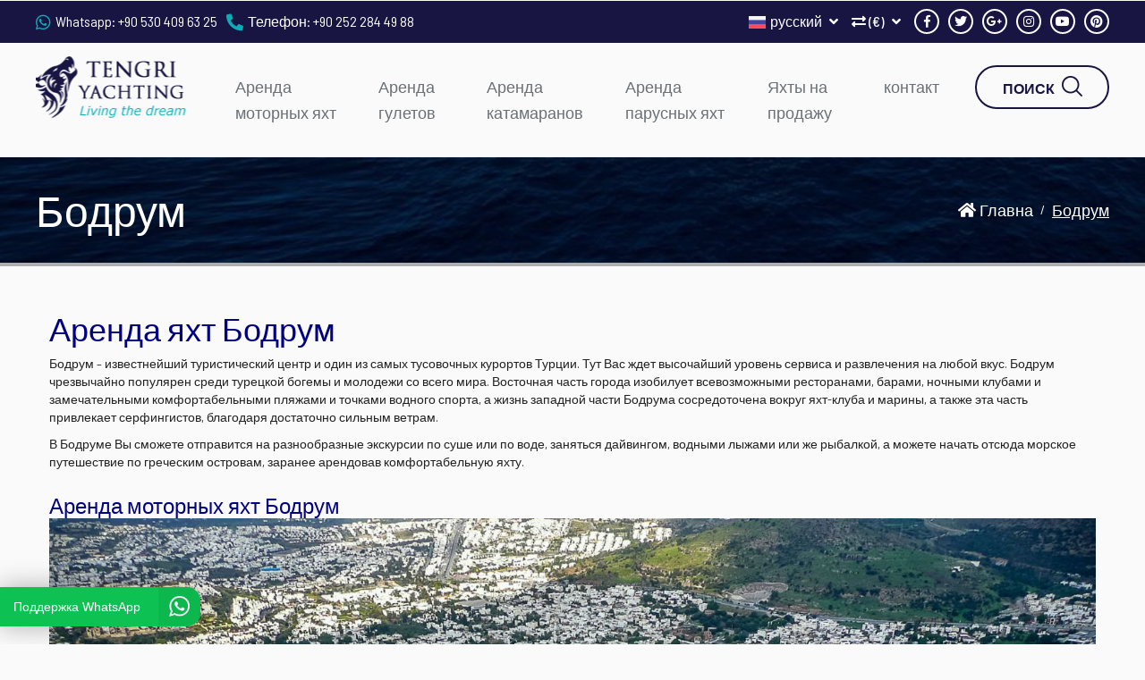

--- FILE ---
content_type: text/html
request_url: https://tengriyachting.com/arenda-yakht-bodrum
body_size: 22337
content:

<!doctype html>
<!--[if IE 8]><html class="ie8 " lang="RU""><![endif]-->
<!--[if IE 9]><html class="ie9 " lang="RU""><![endif]-->
<!--[if gt IE 9]-->
<html lang="RU">
<!--<![endif]-->
<head>
    <title>Аренда яхт Бодрум | моторных яхт | Аренда частной яхты</title>
<meta charset="utf-8">
<meta name="description" content="Аренда яхт Бодрум. Мы предлагаем лучшие цены, прокат лодок, чартер гулетов, чартер моторных яхт и чартер катамаранов в Бодруме и окрестностях">
<meta name="language" content="ru, RU" />




<meta http-equiv="X-UA-Compatible" content="IE=edge">
<meta name="format-detection" content="telephone=no">
<meta name="viewport" content="width=device-width, initial-scale = 1.0, maximum-scale=1.0, user-scalable=no" />
<link rel="image_src" href="https://tengriyachting.com/uploads/small/418_yachtcharter-bodrum.jpg" />
<meta property="og:locale" content="ru_RU" />
<meta property="og:type" content="article" />
<meta property="og:title" content="Аренда яхт Бодрум | моторных яхт" />
<meta property="og:description" content="Аренда яхт Бодрум. Мы предлагаем лучшие цены, прокат лодок, чартер гулетов, чартер моторных яхт и чартер катамаранов в Бодруме и окрестностях" />
<meta property="og:url" content="https://tengriyachting.com/arenda-yakht-bodrum" />
<meta property="og:site_name" content="Аренда частной яхты" />
<meta property="og:image" content="https://tengriyachting.com/uploads/small/418_yachtcharter-bodrum.jpg" />
<meta name="twitter:card" content="summary" />
<meta name="twitter:description" content="Аренда яхт Бодрум. Мы предлагаем лучшие цены, прокат лодок, чартер гулетов, чартер моторных яхт и чартер катамаранов в Бодруме и окрестностях" />
<meta name="twitter:title" content="Аренда яхт Бодрум | моторных яхт" />
<meta name="twitter:domain" content="Аренда частной яхты" />
<meta name="twitter:image:src" content="https://tengriyachting.com/uploads/small/418_yachtcharter-bodrum.jpg" />
<meta name="keywords" content="Аренда яхт Бодрум,Аренда моторных яхт Бодрум,аренда яхт бодрум,аренда яхты в бодруме,Бодрум аренда яхта,Аренда катамаранов Бодрум,Аренда катеров Бодрум,Аренда гулетов Бодрум" />


<link rel="canonical" href="https://tengriyachting.com/arenda-yakht-bodrum" />

<meta name="google-site-verification" content="VOHnR7Zp2HgVNI0ZznGJlmyplrjjGJYoosXqRlBZWMs" />
<!-- Google Tag Manager -->
<script>(function(w,d,s,l,i){w[l]=w[l]||[];w[l].push({'gtm.start':
new Date().getTime(),event:'gtm.js'});var f=d.getElementsByTagName(s)[0],
j=d.createElement(s),dl=l!='dataLayer'?'&l='+l:'';j.async=true;j.src=
'https://www.googletagmanager.com/gtm.js?id='+i+dl;f.parentNode.insertBefore(j,f);
})(window,document,'script','dataLayer','GTM-M72QK8L');</script>
<!-- End Google Tag Manager -->
<!-- Facebook Pixel Code -->
<script>
  !function(f,b,e,v,n,t,s)
  {if(f.fbq)return;n=f.fbq=function(){n.callMethod?
  n.callMethod.apply(n,arguments):n.queue.push(arguments)};
  if(!f._fbq)f._fbq=n;n.push=n;n.loaded=!0;n.version='2.0';
  n.queue=[];t=b.createElement(e);t.async=!0;
  t.src=v;s=b.getElementsByTagName(e)[0];
  s.parentNode.insertBefore(t,s)}(window, document,'script',
  'https://connect.facebook.net/en_US/fbevents.js');
  fbq('init', '229529804870075');
  fbq('track', 'PageView');
</script>
<noscript><img height="1" width="1" style="display:none"
  src="https://www.facebook.com/tr?id=229529804870075&ev=PageView&noscript=1"
/></noscript>
<!-- End Facebook Pixel Code -->
<meta name="google-site-verification" content="tsRiOCAg8SdiLL6lMyxlbP7C54J2fYMc0162Z36qQMc" />

<!--GOOGLE FONT-->
<link href="https://fonts.googleapis.com/css?family=Barlow+Semi+Condensed:300,400,500,600,700&amp;subset=latin-ext"
    rel="stylesheet">

<meta name="yandex-verification" content="4d798fa962a89788" />
<link rel="stylesheet" href="/css/style/reset.css?v=0.51">
<link rel="stylesheet" href="/css/fa/font-awesome.css?v=0.51">
<link rel="stylesheet" href="/css/fa/v4-shims.css?v=0.51">

<link rel="stylesheet" href="/css/bootstrap/bootstrap.css?v=0.51">
<link rel="stylesheet" href="/css/bootstrap/bootstrap-theme.css?v=0.51">
<link rel="stylesheet" href="/css/owl/owl.carousel.css?v=0.51">
<link rel="stylesheet" href="/css/owl/owl.theme.css?v=0.51">
<link rel="stylesheet" href="/css/responsive-menu/responsive-menu.css?v=0.51">
<link rel="stylesheet" href="/css/starrating/bootstrap-stars.css?v=0.51">
<link rel="stylesheet" href="/css/lightGallery/lightgallery.css?v=0.51">

<link rel="stylesheet" href="/css/style/style.css?v=0.51">
<link rel="stylesheet" href="/css/notify.css?v=0.51">
<link rel="stylesheet" href="/css/style/responsive.css?v=0.51">
</head>
<body>
    <div id="body">
        <div id="mp-pusher" class="mp-pusher">
            <header>
    <div class="header">
        <div class="top-bar">
    <div class="wrapper">
        <ul class="contactDesc">
            <li>
                <span>
                    <i class="fab fa-whatsapp"></i>
                    
                    Whatsapp:
                </span>
                <a href="tel:+90 530 409 63 25">+90 530 409 63 25</a>
            </li>
            <li>
                <span>
                    <i class="fas fa-phone fa-flip-horizontal"></i>
                    Телефон:
                </span>
                <a href="tel:+90 252 284 49 88">+90 252 284 49 88</a>
            </li>
        </ul>
        <ul class="headerSocial">
            
            <li>
                <a target="_blank" rel="ugc" href="https://www.facebook.com/tengri.yachting/">
                    <i class="fab fa-facebook-f"></i>
                </a>
            </li>
            
            <li>
                <a target="_blank" rel="ugc" href="https://twitter.com/tengriyachting">
                    <i class="fab fa-twitter"></i>
                </a>
            </li>
            
            <li>
                <a target="_blank" rel="ugc" href="https://g.page/tengr/review/ ">
                    <i class="fab fa-google-plus-g"></i>
                </a>
            </li>
            
            <li>
                <a target="_blank" rel="ugc" href="https://www.instagram.com/tengriyachting/">
                    <i class="fab fa-instagram"></i>
                </a>
            </li>
            
            <li>
                <a target="_blank" rel="ugc" href="https://www.youtube.com/@tengriyachting">
                    <i class="fab fa-youtube"></i>
                </a>
            </li>
            
            <li>
                <a target="_blank" rel="ugc" href="https://tr.pinterest.com/tengriyachting/">
                    <i class="fab fa-pinterest"></i>
                </a>
            </li>
            
        </ul>
        <div class="dropdown" id="currency">
            <button class="dropdown-toggle" type="button" data-toggle="dropdown"
                aria-expanded="false">
                <i class="fas fa-exchange-alt"></i>
                 (€)
                                    <i class="fas fa-angle-down mLeft5"></i>
            </button>
            <ul class="dropdown-menu" role="menu">
                <li ><a href="/exchange/tl">₺ TL</a></li>
                <li ><a href="/exchange/dolar">$ USD</a></li>
                <li class="active" ><a href="/exchange/euro">€ EUR</a></li>
                <li ><a href="/exchange/gbp">£ GBP</a></li>
            </ul>
        </div>
        <div class="dropdown" id="language">
            <button class="dropdown-toggle" type="button" data-toggle="dropdown"
                aria-expanded="false">
                <i class="language-icon ru"></i>
                русский
                <i class="fas fa-angle-down mLeft5"></i>
            </button>
            <ul class="dropdown-menu">
                <li class="active">
                    <a href="javascript:void()">
                        <i class="language-icon ru"></i>
                        русский
                    </a>
                </li>
                
                <li>
                    <a href="/bodrum-yat-kiralama">
                        <i class="language-icon tr"></i>
                        Türkçe
                    </a>
                </li>
                
                <li>
                    <a href="/yacht-charter-bodrum">
                        <i class="language-icon en"></i>
                        English
                    </a>
                </li>
                
                <li>
                    <a href="/yachtcharter-bodrum">
                        <i class="language-icon de"></i>
                        Deutsch
                    </a>
                </li>
                
                <li>
                    <a href="/alquiler-barcos-bodrum">
                        <i class="language-icon es"></i>
                        Español
                    </a>
                </li>
                
                <li>
                    <a href="/noleggio-barche-bodrum">
                        <i class="language-icon it"></i>
                        Italiano
                    </a>
                </li>
                
                <li>
                    <a href="/location-bateau-bodrum">
                        <i class="language-icon fr"></i>
                        Français
                    </a>
                </li>
                
            </ul>
        </div>
        <div class="dropdown" id="favoriteList">
    <button type="button" class="dropdown-toggle" data-toggle="dropdown"
        aria-expanded="false">
        <i class="far fa-heart"></i>
        ЛЮБИМЫЙ (<span>0</span>)
                                    <i class="fas fa-caret-down mLeft5"></i>
    </button>
    <ul class="dropdown-menu" role="menu">
        
    </ul>
</div>

    </div>
</div>
<div class="navBar">
    <div class="wrapper">
        <div class="logo">
            <a href="/ru">
                <img src="/img/spacer.gif" alt="Logo" />
            </a>
        </div>
        <ul class="navMenu flex space-between">
            
            <li data-mobile="true"> 
                <a href="/arenda-motor-yakht">Аренда моторных яхт</a>
                
            </li>
            
            <li data-mobile="true"> 
                <a href="/arenda-guletov">Аренда гулетов</a>
                
                <ul class="submenu">
                    
                    <li>
                        <a href="/gulety-klassa-ultra-delux">Гулеты класса Ультра Делюкс</a>
                    </li>
                    
                    <li>
                        <a href="/gulety-klassa-delux">Гулеты класса Делюкс</a>
                    </li>
                    
                    <li>
                        <a href="/gulety-klassa-lux">Гулеты класса люкс</a>
                    </li>
                    
                    <li>
                        <a href="/standartniye-gulety">Стандартные гулеты</a>
                    </li>
                    
                </ul>
                
            </li>
            
            <li data-mobile="true"> 
                <a href="/arenda-katamaranov">Аренда катамаранов</a>
                
            </li>
            
            <li data-mobile="true"> 
                <a href="/arenda-parusnykh-yakht">Аренда парусных яхт</a>
                
            </li>
            
            <li data-mobile="true"> 
                <a href="/yakhta-na-prodazhu">Яхты на продажу</a>
                
            </li>
            
            <li data-mobile="true"> 
                <a href="/kontaktt">контакт</a>
                
            </li>
            
        </ul>
        <a id="sys_btn_toogle_menu" href="#alternate-menu">
            <i class="fas fa-bars"></i>
            <span>Меню</span>
        </a>
        <a id="support" href="tel:+90 252 284 49 88">
            <i class="fas fa-phone fa-flip-horizontal"></i>
            <span>Вызов</span>
        </a>
        <button type="button" class="searchBtn">
            <span>ПОИСК</span> <i class="search-icon"></i>
        </button>
    </div>
</div>
<div class="width-full relative coverPhoto">
    
    <img class="lazy" src="/img/spacer.gif" alt="Аренда яхт Бодрум | моторных яхт" data-src="/uploads/coverphoto.jpg?l=0" />
    
    
    <div class="shadow flex flex-wrap vl-center">
        <div class="wrapper">
            <h1>Бодрум</h1>
            <ul class="breadcrumb" itemscope="" itemtype="http://schema.org/BreadcrumbList">
                <li itemprop="itemListElement" itemscope="" itemtype="http://schema.org/ListItem">
                    <a itemscope="" itemid="ru" itemtype="http://schema.org/Thing" itemprop="item" href="/ru"
                        title="Anasayfa">
                        <span itemprop="name">
                            <i class="fas fa-home"></i>
                            Главна
                        </span>
                    </a>
                    <meta itemprop="position" content="1">
                </li>
                
                <li itemprop="itemListElement" itemscope="" itemtype="http://schema.org/ListItem" class="active" >
                    <a itemscope="" itemid="arenda-yakht-bodrum" itemtype="http://schema.org/Thing" itemprop="item" href="/arenda-yakht-bodrum" title="Аренда яхт Бодрум | моторных яхт">
                        <span itemprop="name">Бодрум</span>
                    </a>
                    <meta itemprop="position" content="2">
                </li>
                
            </ul>
        </div>
    </div>
	
</div>
    </div>
</header>
<nav>
    <div id="mp-menu" class="mp-menu alternate-menu mp-overlap right-side">
        <div class="mp-level">
            <div class="h2">
                Меню
            </div>
            <ul class="buraya">
            </ul>
            <ul id="sonabas" style="display: none;">
                <li class="has-sub">
                    <a href="javascript:void(0)">Корпоративное меню</a>
                    <div class="mp-level">
                        <div class="h2">
                            Корпоративное меню
                        </div>
                        <a class="mp-back" href="javascript:void(0)">Geri</a>
                        <ul>
                            
                            <li>
                                <a href="/arenda-yakht">Аренда яхт
                                </a>
                            </li>
                            
                            <li>
                                <a href="/goluboy-cruiz-v-turcii">Голубой Круиз по Турции. Условия
                                </a>
                            </li>
                            
                            <li>
                                <a href="/chasto-zadavayemyye-voprosy">Часто задаваемые вопросы
                                </a>
                            </li>
                            
                            <li>
                                <a href="/pitaniye-na-yakhte">Питание на яхте
                                </a>
                            </li>
                            
                            <li>
                                <a href="/kontaktt">контакт
                                </a>
                            </li>
                            
                            <li>
                                <a href="/blog-ru">Блог
                                </a>
                            </li>
                            
                            <li>
                                <a href="/o-kompanii">О компании
                                </a>
                            </li>
                            
                        </ul>
                    </div>
                </li>
                <li class="has-sub">
                    <a href="javascript:void(0)">
                        Аренда моторных яхт
                    </a>
                    <div class="mp-level">
                        <div class="h2">
                            Аренда моторных яхт
                        </div>
                        <a class="mp-back" href="javascript:void(0)">Geri</a>
                        <ul>
                            
                            <li>
                                <a href="/napravleniya">Лучшие направления для морских круизов
                                </a>
                            </li>
                            
                            <li>
                                <a href="/goluboy-kruiz-marmaris">Голубой Круиз Мармарисе
                                </a>
                            </li>
                            
                            <li>
                                <a href="/goluboy-kruiz-bodrum">Голубой Круиз Бодрум
                                </a>
                            </li>
                            
                            <li>
                                <a href="/gechek-goluboy-kruiz">Гёджек. Голубой круиз
                                </a>
                            </li>
                            
                            <li>
                                <a href="/goluboy-kruiz-fethiye">Голубой Круиз Фетхие
                                </a>
                            </li>
                            
                            <li>
                                <a href="/sinij-kruiz-turciya">Синий круиз Турция
                                </a>
                            </li>
                            
                            <li>
                                <a href="/semeynaya-arenda-yakhty">Семейная Аренда Яхты для Отпуска
                                </a>
                            </li>
                            
                            <li>
                                <a href="/arenda-guletov-v-marmarise">Аренда гулетов в Мармарисе
                                </a>
                            </li>
                            
                            <li>
                                <a href="/">
                                </a>
                            </li>
                            
                            <li>
                                <a href="/">
                                </a>
                            </li>
                            
                            <li>
                                <a href="/">
                                </a>
                            </li>
                            
                        </ul>
                    </div>
                </li>
            </ul>
        </div>
    </div>
</nav>

            <div class="main">
                <div class="wrapper">
     <div class="icerikstyle P0-15 mBottom15">
        <h1><span style="color:#000080"><span style="font-size:36px">Аренда яхт Бодрум</span></span></h1>

<p>Бодрум &ndash; известнейший туристический центр и один из самых тусовочных курортов Турции. Тут Вас ждет высочайший уровень сервиса и развлечения на любой вкус. Бодрум чрезвычайно популярен среди турецкой богемы и молодежи со всего мира. Восточная часть города изобилует всевозможными ресторанами, барами, ночными клубами и замечательными комфортабельными пляжами и точками водного спорта, а жизнь западной части Бодрума сосредоточена вокруг яхт-клуба и марины, а также эта часть привлекает серфингистов, благодаря достаточно сильным ветрам.</p>

<p>В Бодруме Вы сможете отправится на разнообразные экскурсии по суше или по воде, заняться дайвингом, водными лыжами или же рыбалкой, а можете начать отсюда морское путешествие по греческим островам, заранее арендовав комфортабельную яхту.</p>

<h2><span style="color:#000080"><span style="font-size:24px">Аренда моторных яхт Бодрум<a href="https://www.tengriyachting.com/arenda-yakht-bodrum"><img alt="Аренда яхт Бодрум" src="https://tengriyachting.com/uploads/images/arenda-yakht-bodrum.jpg" style="height:100%; width:100%" /></a></span></span></h2>

    </div>
    <div class="sidebar sidebarSearch">
    <div class="filterTitle">
        ФИЛЬТР ПРОДУКТОВ
        <span class="close display_991">X</span>
    </div>
    <input type="hidden" id="u" name="u" value="1" />
    <form method="get" action="/app/tools/yatitem.asp" data-ajaxauto="true" data-press="#searchResult">
        <input type="hidden" name="sayfalama" value="1" />
        <input type="hidden" name="dil" value="ru" />
        <input type="hidden" name="yatdurum" value="2" />
        <input type="hidden" name="s" id="sayfa" value="1" />
        <input type="hidden" name="order_by" id="order_by" value="5" />
        
        <input type="hidden" name="search" value="" />
        
        <div class="input-field select">
            <select name="tip">
                <option value="">выбрать категорию</option>
                
                <option value="42" >Аренда моторных яхт</option>
                
                <option value="43" >Аренда гулетов</option>
                
                <option value="44" >-Гулеты класса Ультра Делюкс</option>
                
                <option value="45" >-Гулеты класса Делюкс</option>
                
                <option value="48" >-Гулеты класса люкс</option>
                
                <option value="49" >-Стандартные гулеты</option>
                
                <option value="46" >Аренда катамаранов</option>
                
                <option value="47" >Аренда парусных яхт</option>
                
                <option value="50" >Яхты на продажу</option>
                
            </select>
        </div>
        <div class="input-field select">
            <select name="bolge">
                <option value="">Место нахождения</option>
                
                <option value="65"  >Аренда яхт Турция</option>
                
                <option value="118"  >&nbsp;&nbsp;&nbsp;Годжек</option>
                
                <option value="123"  selected  >&nbsp;&nbsp;&nbsp;Бодрум</option>
                
                <option value="131"  >&nbsp;&nbsp;&nbsp;&nbsp;&nbsp;&nbsp;Ялыкавак</option>
                
                <option value="133"  >&nbsp;&nbsp;&nbsp;&nbsp;&nbsp;&nbsp;Тургутрейсе</option>
                
                <option value="134"  >&nbsp;&nbsp;&nbsp;&nbsp;&nbsp;&nbsp;Битез</option>
                
                <option value="135"  >&nbsp;&nbsp;&nbsp;&nbsp;&nbsp;&nbsp;туркбуку</option>
                
                <option value="136"  >&nbsp;&nbsp;&nbsp;&nbsp;&nbsp;&nbsp;Гюндоган</option>
                
                <option value="124"  >&nbsp;&nbsp;&nbsp;Мармарис</option>
                
                <option value="223"  >&nbsp;&nbsp;&nbsp;&nbsp;&nbsp;&nbsp;ива</option>
                
                <option value="224"  >&nbsp;&nbsp;&nbsp;&nbsp;&nbsp;&nbsp;Орхание</option>
                
                <option value="125"  >&nbsp;&nbsp;&nbsp;Фетхие</option>
                
                <option value="126"  >&nbsp;&nbsp;&nbsp;Калкан</option>
                
                <option value="127"  >&nbsp;&nbsp;&nbsp;Каш</option>
                
                <option value="128"  >&nbsp;&nbsp;&nbsp;Датча</option>
                
                <option value="130"  >&nbsp;&nbsp;&nbsp;Кушадасы</option>
                
                <option value="132"  >&nbsp;&nbsp;&nbsp;Бозбуруне</option>
                
                <option value="137"  >&nbsp;&nbsp;&nbsp;Селимие Selimiye</option>
                
                <option value="222"  >&nbsp;&nbsp;&nbsp;Гокова</option>
                
                <option value="66"  >Аренда яхты в Греции</option>
                
                <option value="111"  >&nbsp;&nbsp;&nbsp;Ионические острова</option>
                
                <option value="158"  >&nbsp;&nbsp;&nbsp;&nbsp;&nbsp;&nbsp;Корфу</option>
                
                <option value="159"  >&nbsp;&nbsp;&nbsp;&nbsp;&nbsp;&nbsp;Закинтос</option>
                
                <option value="160"  >&nbsp;&nbsp;&nbsp;&nbsp;&nbsp;&nbsp;Кефалония</option>
                
                <option value="161"  >&nbsp;&nbsp;&nbsp;&nbsp;&nbsp;&nbsp;Итака</option>
                
                <option value="162"  >&nbsp;&nbsp;&nbsp;&nbsp;&nbsp;&nbsp;Китира</option>
                
                <option value="169"  >&nbsp;&nbsp;&nbsp;&nbsp;&nbsp;&nbsp;Лефкада</option>
                
                <option value="171"  >&nbsp;&nbsp;&nbsp;&nbsp;&nbsp;&nbsp;Матраки</option>
                
                <option value="172"  >&nbsp;&nbsp;&nbsp;&nbsp;&nbsp;&nbsp;Меганисион</option>
                
                <option value="173"  >&nbsp;&nbsp;&nbsp;&nbsp;&nbsp;&nbsp;Пахос</option>
                
                <option value="112"  >&nbsp;&nbsp;&nbsp;Додеканесские острова</option>
                
                <option value="117"  >&nbsp;&nbsp;&nbsp;&nbsp;&nbsp;&nbsp;Родос</option>
                
                <option value="174"  >&nbsp;&nbsp;&nbsp;&nbsp;&nbsp;&nbsp;Кос</option>
                
                <option value="175"  >&nbsp;&nbsp;&nbsp;&nbsp;&nbsp;&nbsp;Сими</option>
                
                <option value="176"  >&nbsp;&nbsp;&nbsp;&nbsp;&nbsp;&nbsp;Патмос</option>
                
                <option value="178"  >&nbsp;&nbsp;&nbsp;&nbsp;&nbsp;&nbsp;Арки</option>
                
                <option value="179"  >&nbsp;&nbsp;&nbsp;&nbsp;&nbsp;&nbsp;Астипалеа</option>
                
                <option value="180"  >&nbsp;&nbsp;&nbsp;&nbsp;&nbsp;&nbsp;Халки</option>
                
                <option value="181"  >&nbsp;&nbsp;&nbsp;&nbsp;&nbsp;&nbsp;Калимнос</option>
                
                <option value="182"  >&nbsp;&nbsp;&nbsp;&nbsp;&nbsp;&nbsp;Карпатос</option>
                
                <option value="184"  >&nbsp;&nbsp;&nbsp;&nbsp;&nbsp;&nbsp;Лерос</option>
                
                <option value="185"  >&nbsp;&nbsp;&nbsp;&nbsp;&nbsp;&nbsp;Липси</option>
                
                <option value="186"  >&nbsp;&nbsp;&nbsp;&nbsp;&nbsp;&nbsp;кастелоризо</option>
                
                <option value="187"  >&nbsp;&nbsp;&nbsp;&nbsp;&nbsp;&nbsp;Нисирос</option>
                
                <option value="188"  >&nbsp;&nbsp;&nbsp;&nbsp;&nbsp;&nbsp;Псеримос</option>
                
                <option value="119"  >&nbsp;&nbsp;&nbsp;Северо-Эгейские острова</option>
                
                <option value="190"  >&nbsp;&nbsp;&nbsp;&nbsp;&nbsp;&nbsp;Лимнос</option>
                
                <option value="191"  >&nbsp;&nbsp;&nbsp;&nbsp;&nbsp;&nbsp;Чиос</option>
                
                <option value="192"  >&nbsp;&nbsp;&nbsp;&nbsp;&nbsp;&nbsp;Фурни</option>
                
                <option value="193"  >&nbsp;&nbsp;&nbsp;&nbsp;&nbsp;&nbsp;Икария</option>
                
                <option value="194"  >&nbsp;&nbsp;&nbsp;&nbsp;&nbsp;&nbsp;Инуссес</option>
                
                <option value="195"  >&nbsp;&nbsp;&nbsp;&nbsp;&nbsp;&nbsp;Лесбос</option>
                
                <option value="197"  >&nbsp;&nbsp;&nbsp;&nbsp;&nbsp;&nbsp;Самос</option>
                
                <option value="120"  >&nbsp;&nbsp;&nbsp;Саронические острова</option>
                
                <option value="198"  >&nbsp;&nbsp;&nbsp;&nbsp;&nbsp;&nbsp;Эгина</option>
                
                <option value="199"  >&nbsp;&nbsp;&nbsp;&nbsp;&nbsp;&nbsp;Ангистрион</option>
                
                <option value="200"  >&nbsp;&nbsp;&nbsp;&nbsp;&nbsp;&nbsp;Идра</option>
                
                <option value="201"  >&nbsp;&nbsp;&nbsp;&nbsp;&nbsp;&nbsp;Порос</option>
                
                <option value="202"  >&nbsp;&nbsp;&nbsp;&nbsp;&nbsp;&nbsp;Спеце</option>
                
                <option value="121"  >&nbsp;&nbsp;&nbsp;Спорады</option>
                
                <option value="203"  >&nbsp;&nbsp;&nbsp;&nbsp;&nbsp;&nbsp;Алонисос</option>
                
                <option value="204"  >&nbsp;&nbsp;&nbsp;&nbsp;&nbsp;&nbsp;Скиатос</option>
                
                <option value="205"  >&nbsp;&nbsp;&nbsp;&nbsp;&nbsp;&nbsp;Скопелос</option>
                
                <option value="206"  >&nbsp;&nbsp;&nbsp;&nbsp;&nbsp;&nbsp;</option>
                
                <option value="122"  >&nbsp;&nbsp;&nbsp;Полуостров Пелопоннес</option>
                
                <option value="212"  >&nbsp;&nbsp;&nbsp;Афины</option>
                
                <option value="213"  >&nbsp;&nbsp;&nbsp;&nbsp;&nbsp;&nbsp;Лаврион</option>
                
                <option value="70"  >&nbsp;&nbsp;&nbsp;Киклады</option>
                
                <option value="110"  >&nbsp;&nbsp;&nbsp;&nbsp;&nbsp;&nbsp;Миконос</option>
                
                <option value="116"  >&nbsp;&nbsp;&nbsp;&nbsp;&nbsp;&nbsp;Санторини</option>
                
                <option value="138"  >&nbsp;&nbsp;&nbsp;&nbsp;&nbsp;&nbsp;Анафи</option>
                
                <option value="139"  >&nbsp;&nbsp;&nbsp;&nbsp;&nbsp;&nbsp;Андроc</option>
                
                <option value="140"  >&nbsp;&nbsp;&nbsp;&nbsp;&nbsp;&nbsp;Антипарос</option>
                
                <option value="141"  >&nbsp;&nbsp;&nbsp;&nbsp;&nbsp;&nbsp;Донуса</option>
                
                <option value="142"  >&nbsp;&nbsp;&nbsp;&nbsp;&nbsp;&nbsp;Фолегандрос</option>
                
                <option value="143"  >&nbsp;&nbsp;&nbsp;&nbsp;&nbsp;&nbsp;Иос</option>
                
                <option value="144"  >&nbsp;&nbsp;&nbsp;&nbsp;&nbsp;&nbsp;Ираклия</option>
                
                <option value="145"  >&nbsp;&nbsp;&nbsp;&nbsp;&nbsp;&nbsp;Кеа</option>
                
                <option value="146"  >&nbsp;&nbsp;&nbsp;&nbsp;&nbsp;&nbsp;Кимолос</option>
                
                <option value="147"  >&nbsp;&nbsp;&nbsp;&nbsp;&nbsp;&nbsp;Куфонисия</option>
                
                <option value="148"  >&nbsp;&nbsp;&nbsp;&nbsp;&nbsp;&nbsp;Китнос</option>
                
                <option value="149"  >&nbsp;&nbsp;&nbsp;&nbsp;&nbsp;&nbsp;Милос</option>
                
                <option value="150"  >&nbsp;&nbsp;&nbsp;&nbsp;&nbsp;&nbsp;Наксос</option>
                
                <option value="151"  >&nbsp;&nbsp;&nbsp;&nbsp;&nbsp;&nbsp;Парос</option>
                
                <option value="152"  >&nbsp;&nbsp;&nbsp;&nbsp;&nbsp;&nbsp;Схинуса</option>
                
                <option value="153"  >&nbsp;&nbsp;&nbsp;&nbsp;&nbsp;&nbsp;Серифос</option>
                
                <option value="154"  >&nbsp;&nbsp;&nbsp;&nbsp;&nbsp;&nbsp;Сифнос</option>
                
                <option value="155"  >&nbsp;&nbsp;&nbsp;&nbsp;&nbsp;&nbsp;Сикинос</option>
                
                <option value="156"  >&nbsp;&nbsp;&nbsp;&nbsp;&nbsp;&nbsp;Сирос</option>
                
                <option value="157"  >&nbsp;&nbsp;&nbsp;&nbsp;&nbsp;&nbsp;Тинос</option>
                
                <option value="71"  >&nbsp;&nbsp;&nbsp;&nbsp;&nbsp;&nbsp;Аморгос</option>
                
                <option value="67"  >Аренда яхт Хорватия</option>
                
                <option value="163"  >&nbsp;&nbsp;&nbsp;Дубровник</option>
                
                <option value="216"  >&nbsp;&nbsp;&nbsp;&nbsp;&nbsp;&nbsp;соленый</option>
                
                <option value="164"  >&nbsp;&nbsp;&nbsp;Истрия</option>
                
                <option value="166"  >&nbsp;&nbsp;&nbsp;Шибеник</option>
                
                <option value="167"  >&nbsp;&nbsp;&nbsp;Сплит</option>
                
                <option value="217"  >&nbsp;&nbsp;&nbsp;&nbsp;&nbsp;&nbsp;Кастель Гомилица</option>
                
                <option value="168"  >&nbsp;&nbsp;&nbsp;Задар</option>
                
                <option value="68"  >Аренда моторных яхт Черногория</option>
                
                <option value="207"  >&nbsp;&nbsp;&nbsp;Тиват</option>
                
                <option value="208"  >&nbsp;&nbsp;&nbsp;Будва</option>
                
                <option value="209"  >&nbsp;&nbsp;&nbsp;Котор</option>
                
            </select>
        </div>
        <div class="input-field select">
            <select name="yolcu">
                <option value="">Количество пассажиров</option>
                
                <option value="1" >1</option>
                
                <option value="2" >2</option>
                
                <option value="3" >3</option>
                
                <option value="4" >4</option>
                
                <option value="5" >5</option>
                
                <option value="6" >6</option>
                
                <option value="7" >7</option>
                
                <option value="8" >8</option>
                
                <option value="9" >9</option>
                
                <option value="10" >10</option>
                
                <option value="11" >11</option>
                
                <option value="12" >12</option>
                
                <option value="13" >13</option>
                
                <option value="14" >14</option>
                
                <option value="15" >15</option>
                
                <option value="16" >16</option>
                
                <option value="17" >17</option>
                
                <option value="18" >18</option>
                
                <option value="19" >19</option>
                
                <option value="20" >20</option>
                
                <option value="21" >21</option>
                
                <option value="22" >22</option>
                
                <option value="23" >23</option>
                
                <option value="24" >24</option>
                
                <option value="25" >25</option>
                
                <option value="26" >26</option>
                
                <option value="27" >27</option>
                
                <option value="28" >28</option>
                
                <option value="29" >29</option>
                
                <option value="30" >30</option>
                
                <option value="31" >31</option>
                
                <option value="32" >32</option>
                
                <option value="33" >33</option>
                
                <option value="34" >34</option>
                
                <option value="35" >35</option>
                
                <option value="36" >36</option>
                
            </select>
        </div>
        <div class="input-field select">
            <select name="cabin">
                <option value="">Количество кают</option>
                
                <option value="2">2</option>
                
                <option value="3">3</option>
                
                <option value="4">4</option>
                
                <option value="5">5</option>
                
                <option value="6">6</option>
                
                <option value="7">7</option>
                
                <option value="8">8</option>
                
                <option value="9">9</option>
                
                <option value="10">10</option>
                
                <option value="11">11</option>
                
                <option value="12">12</option>
                
                <option value="14">14</option>
                
                <option value="16">16</option>
                
            </select>
        </div>
        <div class="clearfix" style="height: 15px;"></div>
        <div class="sidebarTitle">
            <img class="lazy img-responsive" data-srcyebas="true" src="/img/spacer.gif"
                alt="Sidebar Icon 2" data-src="/img/sidebar-title-icon2.png" />
            <strong>ЦЕНОВОЙ ДИАПАЗОН</strong>
        </div>
        <div class="sliderRangeContent">
            
            <div id="slider-range" data-min="350" data-max="100000" data-secmin="350" data-secmax="100000"></div>
            
        </div>
        <div class="input-field">
            <input type="hidden" id="min" name="min" value="" />
            <input type="hidden" id="max" name="max" value="" />
            <input type="text" id="newsearchprice" name="x" value="" readonly data-doviz="€" />
        </div>
        <div class="clearfix" style="height: 15px;"></div>
        <div class="sidebarTitle">
            <img class="lazy img-responsive" data-srcyebas="true" src="/img/spacer.gif"
                alt="Sidebar Icon 1" data-src="/img/sidebar-title-icon1.png" />
            <strong>ОСОБЕННОСТИ ЯХТЫ</strong>
        </div>
        <div class="accordion" data-multi="1">
            
            <strong class="accordionTitle">Оборудование <i class="fas"></i></strong>
            <div>
                <p>
                    
                    <input type="checkbox" name="o" id="ozellik2" value="2"  />
                    <label for="ozellik2">Кондиционер</label>
                    
                    <input type="checkbox" name="o" id="ozellik4" value="4"  />
                    <label for="ozellik4">Парусное оборудование</label>
                    
                    <input type="checkbox" name="o" id="ozellik5" value="5"  />
                    <label for="ozellik5">Палуба с обеденной зоной</label>
                    
                    <input type="checkbox" name="o" id="ozellik6" value="6"  />
                    <label for="ozellik6">интернет-соединение</label>
                    
                    <input type="checkbox" name="o" id="ozellik7" value="7"  />
                    <label for="ozellik7">Полностью навигационное оборудование</label>
                    
                    <input type="checkbox" name="o" id="ozellik8" value="8"  />
                    <label for="ozellik8">Столовая в помещении</label>
                    
                    <input type="checkbox" name="o" id="ozellik9" value="9"  />
                    <label for="ozellik9">спутниковое</label>
                    
                    <input type="checkbox" name="o" id="ozellik10" value="10"  />
                    <label for="ozellik10">средства безопасности</label>
                    
                    <input type="checkbox" name="o" id="ozellik11" value="11"  />
                    <label for="ozellik11">душ на палубе</label>
                    
                    <input type="checkbox" name="o" id="ozellik12" value="12"  />
                    <label for="ozellik12">УКВ радио</label>
                    
                    <input type="checkbox" name="o" id="ozellik14" value="14"  />
                    <label for="ozellik14">место для загара</label>
                    
                    <input type="checkbox" name="o" id="ozellik15" value="15"  />
                    <label for="ozellik15">ТВ и DVD во всех каютах</label>
                    
                    <input type="checkbox" name="o" id="ozellik17" value="17"  />
                    <label for="ozellik17">Джакузи на палубе</label>
                    
                    <input type="checkbox" name="o" id="ozellik18" value="18"  />
                    <label for="ozellik18">Музыкальная система в каютах</label>
                    
                    <input type="checkbox" name="o" id="ozellik20" value="20"  />
                    <label for="ozellik20">Джакузи в главной каюте</label>
                    
                    <input type="checkbox" name="o" id="ozellik21" value="21"  />
                    <label for="ozellik21">Музыкальная система в салоне</label>
                    
                    <input type="checkbox" name="o" id="ozellik23" value="23"  />
                    <label for="ozellik23">Джакузи во всех каютах</label>
                    
                    <input type="checkbox" name="o" id="ozellik26" value="26"  />
                    <label for="ozellik26">Душ с гидромассажем во всех каютах</label>
                    
                    <input type="checkbox" name="o" id="ozellik29" value="29"  />
                    <label for="ozellik29">туалет во всех каютах</label>
                    
                    <input type="checkbox" name="o" id="ozellik31" value="31"  />
                    <label for="ozellik31">Фен</label>
                    
                    <input type="checkbox" name="o" id="ozellik35" value="35"  />
                    <label for="ozellik35">ТВ и DVD-плеер в гостиной</label>
                    
                    <input type="checkbox" name="o" id="ozellik65" value="65"  />
                    <label for="ozellik65">Flybridge</label>
                    
                    <input type="checkbox" name="o" id="ozellik66" value="66"  />
                    <label for="ozellik66">Гидравлическая плавательная платформа</label>
                    
                    <input type="checkbox" name="o" id="ozellik80" value="80"  />
                    <label for="ozellik80">Watermaker</label>
                    
                    <input type="checkbox" name="o" id="ozellik81" value="81"  />
                    <label for="ozellik81">Мини-бар</label>
                    
                    <input type="checkbox" name="o" id="ozellik146" value="146"  />
                    <label for="ozellik146">душевая кабина во всех каютах</label>
                    
                    <input type="checkbox" name="o" id="ozellik164" value="164"  />
                    <label for="ozellik164">Stabilizers</label>
                    
                    <input type="checkbox" name="o" id="ozellik168" value="168"  />
                    <label for="ozellik168">Bluetooth-динамики</label>
                    
                    <input type="checkbox" name="o" id="ozellik251" value="251"  />
                    <label for="ozellik251">Marine type toilets in all the cabins</label>
                    
                    <input type="checkbox" name="o" id="ozellik341" value="341"  />
                    <label for="ozellik341">Swimming platform</label>
                    
                    <input type="checkbox" name="o" id="ozellik342" value="342"  />
                    <label for="ozellik342">Sauna</label>
                    
                    <input type="checkbox" name="o" id="ozellik343" value="343"  />
                    <label for="ozellik343">Bow Thruster</label>
                    
                    <input type="checkbox" name="o" id="ozellik344" value="344"  />
                    <label for="ozellik344">Spa</label>
                    
                </p>
            </div>
            
            <strong class="accordionTitle">кухня <i class="fas"></i></strong>
            <div>
                <p>
                    
                    <input type="checkbox" name="o" id="ozellik54" value="54"  />
                    <label for="ozellik54">Полностью оборудованная кухня</label>
                    
                    <input type="checkbox" name="o" id="ozellik55" value="55"  />
                    <label for="ozellik55">лед mашина</label>
                    
                    <input type="checkbox" name="o" id="ozellik57" value="57"  />
                    <label for="ozellik57">холодильник</label>
                    
                    <input type="checkbox" name="o" id="ozellik72" value="72"  />
                    <label for="ozellik72">Кофемашина</label>
                    
                    <input type="checkbox" name="o" id="ozellik79" value="79"  />
                    <label for="ozellik79">Морозильник</label>
                    
                    <input type="checkbox" name="o" id="ozellik94" value="94"  />
                    <label for="ozellik94">духовка</label>
                    
                    <input type="checkbox" name="o" id="ozellik113" value="113"  />
                    <label for="ozellik113">Газовая плита</label>
                    
                    <input type="checkbox" name="o" id="ozellik141" value="141"  />
                    <label for="ozellik141">холодильник для вина</label>
                    
                </p>
            </div>
            
            <strong class="accordionTitle">Развлечения <i class="fas"></i></strong>
            <div>
                <p>
                    
                    <input type="checkbox" name="o" id="ozellik50" value="50"  />
                    <label for="ozellik50">Карточные игры</label>
                    
                    <input type="checkbox" name="o" id="ozellik51" value="51"  />
                    <label for="ozellik51">Нарды</label>
                    
                    <input type="checkbox" name="o" id="ozellik52" value="52"  />
                    <label for="ozellik52">Playstation</label>
                    
                    <input type="checkbox" name="o" id="ozellik53" value="53"  />
                    <label for="ozellik53">Ipod Connection</label>
                    
                    <input type="checkbox" name="o" id="ozellik148" value="148"  />
                    <label for="ozellik148">Rummikub (Okey) game set</label>
                    
                </p>
            </div>
            
            <strong class="accordionTitle">Водный спорт <i class="fas"></i></strong>
            <div>
                <p>
                    
                    <input type="checkbox" name="o" id="ozellik44" value="44"  />
                    <label for="ozellik44">удочки</label>
                    
                    <input type="checkbox" name="o" id="ozellik45" value="45"  />
                    <label for="ozellik45">Kano</label>
                    
                    <input type="checkbox" name="o" id="ozellik48" value="48"  />
                    <label for="ozellik48">Оборудование для сноркелинга</label>
                    
                    <input type="checkbox" name="o" id="ozellik58" value="58"  />
                    <label for="ozellik58">Водные лыжи</label>
                    
                    <input type="checkbox" name="o" id="ozellik59" value="59"  />
                    <label for="ozellik59">Ringo</label>
                    
                    <input type="checkbox" name="o" id="ozellik60" value="60"  />
                    <label for="ozellik60">Canoé debout</label>
                    
                    <input type="checkbox" name="o" id="ozellik61" value="61"  />
                    <label for="ozellik61">Банан</label>
                    
                    <input type="checkbox" name="o" id="ozellik62" value="62"  />
                    <label for="ozellik62">Jet-ski</label>
                    
                    <input type="checkbox" name="o" id="ozellik68" value="68"  />
                    <label for="ozellik68">Вейкбординг</label>
                    
                    <input type="checkbox" name="o" id="ozellik69" value="69"  />
                    <label for="ozellik69">Seabob</label>
                    
                    <input type="checkbox" name="o" id="ozellik71" value="71"  />
                    <label for="ozellik71">Mono-ski</label>
                    
                    <input type="checkbox" name="o" id="ozellik147" value="147"  />
                    <label for="ozellik147">Лодка с подвесным двигателем 10 л.с.</label>
                    
                    <input type="checkbox" name="o" id="ozellik149" value="149"  />
                    <label for="ozellik149">Лодка с подвесным двигателем 20 л.с.</label>
                    
                    <input type="checkbox" name="o" id="ozellik150" value="150"  />
                    <label for="ozellik150">Лодка с подвесным двигателем 30 л.с.</label>
                    
                    <input type="checkbox" name="o" id="ozellik151" value="151"  />
                    <label for="ozellik151">Лодка с подвесным двигателем 40 л.с.</label>
                    
                    <input type="checkbox" name="o" id="ozellik152" value="152"  />
                    <label for="ozellik152">Лодка с подвесным двигателем 50 л.с.</label>
                    
                    <input type="checkbox" name="o" id="ozellik153" value="153"  />
                    <label for="ozellik153">Лодка с подвесным двигателем 70 л.с.</label>
                    
                    <input type="checkbox" name="o" id="ozellik154" value="154"  />
                    <label for="ozellik154">Лодка с подвесным двигателем 60 л.с.</label>
                    
                    <input type="checkbox" name="o" id="ozellik155" value="155"  />
                    <label for="ozellik155">Лодка с подвесным двигателем 80 л.с.</label>
                    
                    <input type="checkbox" name="o" id="ozellik156" value="156"  />
                    <label for="ozellik156">Лодка с подвесным двигателем 90 л.с.</label>
                    
                    <input type="checkbox" name="o" id="ozellik157" value="157"  />
                    <label for="ozellik157">Лодка с подвесным двигателем 100 л.с.</label>
                    
                    <input type="checkbox" name="o" id="ozellik158" value="158"  />
                    <label for="ozellik158">Лодка с подвесным двигателем 110 л.с.</label>
                    
                    <input type="checkbox" name="o" id="ozellik159" value="159"  />
                    <label for="ozellik159">Лодка с подвесным двигателем 120 л.с.</label>
                    
                    <input type="checkbox" name="o" id="ozellik160" value="160"  />
                    <label for="ozellik160">Лодка с подвесным двигателем 130 л.с.</label>
                    
                    <input type="checkbox" name="o" id="ozellik163" value="163"  />
                    <label for="ozellik163">Лодка с подвесным двигателем 170 л.с.</label>
                    
                    <input type="checkbox" name="o" id="ozellik165" value="165"  />
                    <label for="ozellik165">Лодка с подвесным двигателем 75 л.с.</label>
                    
                    <input type="checkbox" name="o" id="ozellik166" value="166"  />
                    <label for="ozellik166">Kneeboard</label>
                    
                    <input type="checkbox" name="o" id="ozellik169" value="169"  />
                    <label for="ozellik169">Детская водная лыжа</label>
                    
                    <input type="checkbox" name="o" id="ozellik249" value="249"  />
                    <label for="ozellik249">Лодка с подвесным двигателем 115 л.с.</label>
                    
                    <input type="checkbox" name="o" id="ozellik252" value="252"  />
                    <label for="ozellik252">Виндсёрфинг</label>
                    
                    <input type="checkbox" name="o" id="ozellik253" value="253"  />
                    <label for="ozellik253">Williams 400 Turbojet</label>
                    
                    <input type="checkbox" name="o" id="ozellik340" value="340"  />
                    <label for="ozellik340">Waterslide</label>
                    
                </p>
            </div>
            
            <strong class="accordionTitle">Водные виды спорта / аренда на неделю <i class="fas"></i></strong>
            <div>
                <p>
                    
                    <input type="checkbox" name="o" id="ozellik74" value="74"  />
                    <label for="ozellik74">Jetski 2.900 € в неделю</label>
                    
                    <input type="checkbox" name="o" id="ozellik75" value="75"  />
                    <label for="ozellik75">Вейкбординг 400 € в неделю</label>
                    
                    <input type="checkbox" name="o" id="ozellik76" value="76"  />
                    <label for="ozellik76">Mono Ski 310 € в неделю</label>
                    
                    <input type="checkbox" name="o" id="ozellik77" value="77"  />
                    <label for="ozellik77">Банан 650 € в неделю</label>
                    
                    <input type="checkbox" name="o" id="ozellik84" value="84"  />
                    <label for="ozellik84">Ringo 250 € в неделю</label>
                    
                    <input type="checkbox" name="o" id="ozellik85" value="85"  />
                    <label for="ozellik85">Водные лыжи 400 € в неделю</label>
                    
                    <input type="checkbox" name="o" id="ozellik161" value="161"  />
                    <label for="ozellik161">Оборудование для сноркелинга 60 € Новый полный комплект</label>
                    
                    <input type="checkbox" name="o" id="ozellik162" value="162"  />
                    <label for="ozellik162">Seabob 2.800 € в неделю</label>
                    
                </p>
            </div>
            
            <strong class="accordionTitle">Sails <i class="fas"></i></strong>
            <div>
                <p>
                    
                    <input type="checkbox" name="o" id="ozellik171" value="171"  />
                    <label for="ozellik171">Main sail  furling/roll</label>
                    
                    <input type="checkbox" name="o" id="ozellik172" value="172"  />
                    <label for="ozellik172">Genoa  furling/roll</label>
                    
                    <input type="checkbox" name="o" id="ozellik173" value="173"  />
                    <label for="ozellik173">Electric winch</label>
                    
                    <input type="checkbox" name="o" id="ozellik174" value="174"  />
                    <label for="ozellik174">Lazy bag</label>
                    
                    <input type="checkbox" name="o" id="ozellik175" value="175"  />
                    <label for="ozellik175">Lazy jacks</label>
                    
                    <input type="checkbox" name="o" id="ozellik184" value="184"  />
                    <label for="ozellik184">Main sail  full batten</label>
                    
                    <input type="checkbox" name="o" id="ozellik274" value="274"  />
                    <label for="ozellik274">Electric mainsail winch</label>
                    
                    <input type="checkbox" name="o" id="ozellik275" value="275"  />
                    <label for="ozellik275">Furling genoa</label>
                    
                    <input type="checkbox" name="o" id="ozellik276" value="276"  />
                    <label for="ozellik276">Self tailing winch</label>
                    
                    <input type="checkbox" name="o" id="ozellik283" value="283"  />
                    <label for="ozellik283">Electric halyard winch</label>
                    
                    <input type="checkbox" name="o" id="ozellik284" value="284"  />
                    <label for="ozellik284">Electrical primary winch</label>
                    
                    <input type="checkbox" name="o" id="ozellik285" value="285"  />
                    <label for="ozellik285">Halyard winches</label>
                    
                    <input type="checkbox" name="o" id="ozellik295" value="295"  />
                    <label for="ozellik295">Genoa self tacking jib</label>
                    
                    <input type="checkbox" name="o" id="ozellik296" value="296"  />
                    <label for="ozellik296">Self tacking jib</label>
                    
                    <input type="checkbox" name="o" id="ozellik310" value="310"  />
                    <label for="ozellik310">Storm sails</label>
                    
                    <input type="checkbox" name="o" id="ozellik311" value="311"  />
                    <label for="ozellik311">Rodkick</label>
                    
                    <input type="checkbox" name="o" id="ozellik363" value="363"  />
                    <label for="ozellik363">2 Steering Wheels</label>
                    
                    <input type="checkbox" name="o" id="ozellik364" value="364"  />
                    <label for="ozellik364">1 Steering Wheels</label>
                    
                    <input type="checkbox" name="o" id="ozellik373" value="373"  />
                    <label for="ozellik373">Gennaker-device</label>
                    
                    <input type="checkbox" name="o" id="ozellik374" value="374"  />
                    <label for="ozellik374">Gennaker-device</label>
                    
                </p>
            </div>
            
            <strong class="accordionTitle">Navigation <i class="fas"></i></strong>
            <div>
                <p>
                    
                    <input type="checkbox" name="o" id="ozellik177" value="177"  />
                    <label for="ozellik177">Autopilot</label>
                    
                    <input type="checkbox" name="o" id="ozellik178" value="178"  />
                    <label for="ozellik178">GPS chart plotter</label>
                    
                    <input type="checkbox" name="o" id="ozellik179" value="179"  />
                    <label for="ozellik179">Nautical charts</label>
                    
                    <input type="checkbox" name="o" id="ozellik180" value="180"  />
                    <label for="ozellik180">Navigation set</label>
                    
                    <input type="checkbox" name="o" id="ozellik181" value="181"  />
                    <label for="ozellik181">Wind/speed/depth instruments</label>
                    
                    <input type="checkbox" name="o" id="ozellik182" value="182"  />
                    <label for="ozellik182">Depthsounder</label>
                    
                    <input type="checkbox" name="o" id="ozellik183" value="183"  />
                    <label for="ozellik183">Speedometer (Speed log)</label>
                    
                    <input type="checkbox" name="o" id="ozellik255" value="255"  />
                    <label for="ozellik255">AIS</label>
                    
                    <input type="checkbox" name="o" id="ozellik258" value="258"  />
                    <label for="ozellik258">Log/speed instrument</label>
                    
                    <input type="checkbox" name="o" id="ozellik259" value="259"  />
                    <label for="ozellik259">Compass</label>
                    
                    <input type="checkbox" name="o" id="ozellik263" value="263"  />
                    <label for="ozellik263">Bow thruster</label>
                    
                    <input type="checkbox" name="o" id="ozellik264" value="264"  />
                    <label for="ozellik264">Бинокль</label>
                    
                    <input type="checkbox" name="o" id="ozellik265" value="265"  />
                    <label for="ozellik265">Wind instrument/Anemometer</label>
                    
                    <input type="checkbox" name="o" id="ozellik277" value="277"  />
                    <label for="ozellik277">Windex</label>
                    
                    <input type="checkbox" name="o" id="ozellik289" value="289"  />
                    <label for="ozellik289">Tridata</label>
                    
                    <input type="checkbox" name="o" id="ozellik291" value="291"  />
                    <label for="ozellik291">Pilot book</label>
                    
                    <input type="checkbox" name="o" id="ozellik297" value="297"  />
                    <label for="ozellik297">Radar</label>
                    
                    <input type="checkbox" name="o" id="ozellik298" value="298"  />
                    <label for="ozellik298">Navigation (Nautical) charts and nautical guide</label>
                    
                    <input type="checkbox" name="o" id="ozellik304" value="304"  />
                    <label for="ozellik304">Stern thruster</label>
                    
                    <input type="checkbox" name="o" id="ozellik309" value="309"  />
                    <label for="ozellik309">Folding propelle</label>
                    
                    <input type="checkbox" name="o" id="ozellik318" value="318"  />
                    <label for="ozellik318">Radar reflector</label>
                    
                    <input type="checkbox" name="o" id="ozellik319" value="319"  />
                    <label for="ozellik319">Log</label>
                    
                    <input type="checkbox" name="o" id="ozellik330" value="330"  />
                    <label for="ozellik330">GPS</label>
                    
                    <input type="checkbox" name="o" id="ozellik331" value="331"  />
                    <label for="ozellik331">Logge/Lot/Speed/Wind</label>
                    
                    <input type="checkbox" name="o" id="ozellik338" value="338"  />
                    <label for="ozellik338">Bretonplotter</label>
                    
                    <input type="checkbox" name="o" id="ozellik365" value="365"  />
                    <label for="ozellik365">Electronic sea charts</label>
                    
                    <input type="checkbox" name="o" id="ozellik366" value="366"  />
                    <label for="ozellik366">2 x Folding propeller</label>
                    
                    <input type="checkbox" name="o" id="ozellik367" value="367"  />
                    <label for="ozellik367">Folding propeller</label>
                    
                    <input type="checkbox" name="o" id="ozellik368" value="368"  />
                    <label for="ozellik368">GPS chart plotter - cockpit</label>
                    
                </p>
            </div>
            
            <strong class="accordionTitle">Safety <i class="fas"></i></strong>
            <div>
                <p>
                    
                    <input type="checkbox" name="o" id="ozellik187" value="187"  />
                    <label for="ozellik187">Fire extinguisher</label>
                    
                    <input type="checkbox" name="o" id="ozellik188" value="188"  />
                    <label for="ozellik188">First aid kit</label>
                    
                    <input type="checkbox" name="o" id="ozellik189" value="189"  />
                    <label for="ozellik189">VHF radio</label>
                    
                    <input type="checkbox" name="o" id="ozellik190" value="190"  />
                    <label for="ozellik190">Life jackets</label>
                    
                    <input type="checkbox" name="o" id="ozellik191" value="191"  />
                    <label for="ozellik191">Life belts</label>
                    
                    <input type="checkbox" name="o" id="ozellik192" value="192"  />
                    <label for="ozellik192">Liferaft</label>
                    
                    <input type="checkbox" name="o" id="ozellik193" value="193"  />
                    <label for="ozellik193">GMDSS - Global Maritime Distress and Safety System</label>
                    
                    <input type="checkbox" name="o" id="ozellik194" value="194"  />
                    <label for="ozellik194">Floating light</label>
                    
                    <input type="checkbox" name="o" id="ozellik243" value="243"  />
                    <label for="ozellik243">Horseshoe lifebuoy</label>
                    
                    <input type="checkbox" name="o" id="ozellik244" value="244"  />
                    <label for="ozellik244">Distress flare box</label>
                    
                    <input type="checkbox" name="o" id="ozellik281" value="281"  />
                    <label for="ozellik281">EPIRB-Distress radio beacons</label>
                    
                    <input type="checkbox" name="o" id="ozellik314" value="314"  />
                    <label for="ozellik314">Distress signals</label>
                    
                    <input type="checkbox" name="o" id="ozellik315" value="315"  />
                    <label for="ozellik315">Emergency tiller</label>
                    
                    <input type="checkbox" name="o" id="ozellik320" value="320"  />
                    <label for="ozellik320">Torch</label>
                    
                    <input type="checkbox" name="o" id="ozellik321" value="321"  />
                    <label for="ozellik321">Sos Dan Buoy</label>
                    
                    <input type="checkbox" name="o" id="ozellik322" value="322"  />
                    <label for="ozellik322">Fog horn</label>
                    
                    <input type="checkbox" name="o" id="ozellik323" value="323"  />
                    <label for="ozellik323">Fire blanket</label>
                    
                    <input type="checkbox" name="o" id="ozellik332" value="332"  />
                    <label for="ozellik332">Lifelines</label>
                    
                    <input type="checkbox" name="o" id="ozellik352" value="352"  />
                    <label for="ozellik352">Smoke detector</label>
                    
                    <input type="checkbox" name="o" id="ozellik369" value="369"  />
                    <label for="ozellik369">Automatic Inflatable Life Jacket</label>
                    
                    <input type="checkbox" name="o" id="ozellik370" value="370"  />
                    <label for="ozellik370">Life jacket (children)</label>
                    
                </p>
            </div>
            
            <strong class="accordionTitle">Yacht electrics <i class="fas"></i></strong>
            <div>
                <p>
                    
                    <input type="checkbox" name="o" id="ozellik196" value="196"  />
                    <label for="ozellik196">Battery charger</label>
                    
                    <input type="checkbox" name="o" id="ozellik197" value="197"  />
                    <label for="ozellik197">Shore connection 220 V</label>
                    
                    <input type="checkbox" name="o" id="ozellik198" value="198"  />
                    <label for="ozellik198">Batteries</label>
                    
                    <input type="checkbox" name="o" id="ozellik199" value="199"  />
                    <label for="ozellik199">Solar panels</label>
                    
                    <input type="checkbox" name="o" id="ozellik200" value="200"  />
                    <label for="ozellik200">Generator</label>
                    
                    <input type="checkbox" name="o" id="ozellik201" value="201"  />
                    <label for="ozellik201">Inverter</label>
                    
                    <input type="checkbox" name="o" id="ozellik202" value="202"  />
                    <label for="ozellik202">Air condition</label>
                    
                    <input type="checkbox" name="o" id="ozellik203" value="203"  />
                    <label for="ozellik203">Plug 220V</label>
                    
                    <input type="checkbox" name="o" id="ozellik204" value="204"  />
                    <label for="ozellik204">Plugs 12v</label>
                    
                    <input type="checkbox" name="o" id="ozellik205" value="205"  />
                    <label for="ozellik205">Bilge pump - Electric</label>
                    
                    <input type="checkbox" name="o" id="ozellik262" value="262"  />
                    <label for="ozellik262">Webasto</label>
                    
                    <input type="checkbox" name="o" id="ozellik268" value="268"  />
                    <label for="ozellik268">Watermaker - desalinator</label>
                    
                    <input type="checkbox" name="o" id="ozellik308" value="308"  />
                    <label for="ozellik308">Heating</label>
                    
                    <input type="checkbox" name="o" id="ozellik312" value="312"  />
                    <label for="ozellik312">DSC station</label>
                    
                    <input type="checkbox" name="o" id="ozellik313" value="313"  />
                    <label for="ozellik313">Shore power cable</label>
                    
                    <input type="checkbox" name="o" id="ozellik324" value="324"  />
                    <label for="ozellik324">Service batteries</label>
                    
                    <input type="checkbox" name="o" id="ozellik325" value="325"  />
                    <label for="ozellik325">Start battery</label>
                    
                    <input type="checkbox" name="o" id="ozellik333" value="333"  />
                    <label for="ozellik333">Water heater</label>
                    
                    <input type="checkbox" name="o" id="ozellik356" value="356"  />
                    <label for="ozellik356">300 W Inverter (12 V DC - 220V AC)</label>
                    
                    <input type="checkbox" name="o" id="ozellik361" value="361"  />
                    <label for="ozellik361">Inverter - 2000 W Inverter (12V DC - 220V AC)</label>
                    
                </p>
            </div>
            
            <strong class="accordionTitle">Deck <i class="fas"></i></strong>
            <div>
                <p>
                    
                    <input type="checkbox" name="o" id="ozellik207" value="207"  />
                    <label for="ozellik207">Bimini top</label>
                    
                    <input type="checkbox" name="o" id="ozellik208" value="208"  />
                    <label for="ozellik208">Dinghy</label>
                    
                    <input type="checkbox" name="o" id="ozellik209" value="209"  />
                    <label for="ozellik209">Swimming ladder</label>
                    
                    <input type="checkbox" name="o" id="ozellik210" value="210"  />
                    <label for="ozellik210">Electric anchor windlass</label>
                    
                    <input type="checkbox" name="o" id="ozellik211" value="211"  />
                    <label for="ozellik211">Outside shower</label>
                    
                    <input type="checkbox" name="o" id="ozellik212" value="212"  />
                    <label for="ozellik212">Sprayhood</label>
                    
                    <input type="checkbox" name="o" id="ozellik213" value="213"  />
                    <label for="ozellik213">Cockpit fridge</label>
                    
                    <input type="checkbox" name="o" id="ozellik214" value="214"  />
                    <label for="ozellik214">Cockpit table</label>
                    
                    <input type="checkbox" name="o" id="ozellik215" value="215"  />
                    <label for="ozellik215">Mooring ropes</label>
                    
                    <input type="checkbox" name="o" id="ozellik216" value="216"  />
                    <label for="ozellik216">Side bimini sunshades</label>
                    
                    <input type="checkbox" name="o" id="ozellik217" value="217"  />
                    <label for="ozellik217">Teak cockpit</label>
                    
                    <input type="checkbox" name="o" id="ozellik247" value="247"  />
                    <label for="ozellik247">Bathing platform</label>
                    
                    <input type="checkbox" name="o" id="ozellik256" value="256"  />
                    <label for="ozellik256">Flybridge</label>
                    
                    <input type="checkbox" name="o" id="ozellik267" value="267"  />
                    <label for="ozellik267">Outside cushions</label>
                    
                    <input type="checkbox" name="o" id="ozellik269" value="269"  />
                    <label for="ozellik269">Fenders</label>
                    
                    <input type="checkbox" name="o" id="ozellik278" value="278"  />
                    <label for="ozellik278">Spare anchor (Reserve, Auxiliary anchor)</label>
                    
                    <input type="checkbox" name="o" id="ozellik282" value="282"  />
                    <label for="ozellik282">Anchor chain counter</label>
                    
                    <input type="checkbox" name="o" id="ozellik288" value="288"  />
                    <label for="ozellik288">Cockpit cushions</label>
                    
                    <input type="checkbox" name="o" id="ozellik290" value="290"  />
                    <label for="ozellik290">Sundeck cushions</label>
                    
                    <input type="checkbox" name="o" id="ozellik299" value="299"  />
                    <label for="ozellik299">Dinghy - Williams Turbojet 325</label>
                    
                    <input type="checkbox" name="o" id="ozellik300" value="300"  />
                    <label for="ozellik300">Hydraulic gangway</label>
                    
                    <input type="checkbox" name="o" id="ozellik301" value="301"  />
                    <label for="ozellik301">Gangway</label>
                    
                    <input type="checkbox" name="o" id="ozellik302" value="302"  />
                    <label for="ozellik302">Hard Top Bimini</label>
                    
                    <input type="checkbox" name="o" id="ozellik303" value="303"  />
                    <label for="ozellik303">Teak deck</label>
                    
                    <input type="checkbox" name="o" id="ozellik305" value="305"  />
                    <label for="ozellik305">2 x Cockpit table - electric convertible into sunbed areae - electric convertible into sunbed area</label>
                    
                    <input type="checkbox" name="o" id="ozellik307" value="307"  />
                    <label for="ozellik307">Hydraulic lifting swimming platform</label>
                    
                    <input type="checkbox" name="o" id="ozellik317" value="317"  />
                    <label for="ozellik317">Sun tent</label>
                    
                    <input type="checkbox" name="o" id="ozellik326" value="326"  />
                    <label for="ozellik326">Boat hook</label>
                    
                    <input type="checkbox" name="o" id="ozellik327" value="327"  />
                    <label for="ozellik327">Water hose</label>
                    
                    <input type="checkbox" name="o" id="ozellik328" value="328"  />
                    <label for="ozellik328">Plastic bucket</label>
                    
                    <input type="checkbox" name="o" id="ozellik329" value="329"  />
                    <label for="ozellik329">Deck brush</label>
                    
                    <input type="checkbox" name="o" id="ozellik334" value="334"  />
                    <label for="ozellik334">Cockpit/stern, outside shower</label>
                    
                    <input type="checkbox" name="o" id="ozellik339" value="339"  />
                    <label for="ozellik339">Jerry cans for diesel</label>
                    
                    <input type="checkbox" name="o" id="ozellik346" value="346"  />
                    <label for="ozellik346">Outboard engine</label>
                    
                    <input type="checkbox" name="o" id="ozellik348" value="348"  />
                    <label for="ozellik348"> Deck brush</label>
                    
                    <input type="checkbox" name="o" id="ozellik349" value="349"  />
                    <label for="ozellik349"> Sun awning (aft and forward)</label>
                    
                    <input type="checkbox" name="o" id="ozellik350" value="350"  />
                    <label for="ozellik350"> Jerry cans for fuel</label>
                    
                    <input type="checkbox" name="o" id="ozellik351" value="351"  />
                    <label for="ozellik351">Main anchor</label>
                    
                    <input type="checkbox" name="o" id="ozellik357" value="357"  />
                    <label for="ozellik357">Ultra Anchor</label>
                    
                    <input type="checkbox" name="o" id="ozellik359" value="359"  />
                    <label for="ozellik359">Anchor with chain</label>
                    
                    <input type="checkbox" name="o" id="ozellik371" value="371"  />
                    <label for="ozellik371">Anchor chain counter</label>
                    
                    <input type="checkbox" name="o" id="ozellik372" value="372"  />
                    <label for="ozellik372">Dinghy with outboard engine</label>
                    
                </p>
            </div>
            
            <strong class="accordionTitle">Galley <i class="fas"></i></strong>
            <div>
                <p>
                    
                    <input type="checkbox" name="o" id="ozellik222" value="222"  />
                    <label for="ozellik222">Gas cookers</label>
                    
                    <input type="checkbox" name="o" id="ozellik223" value="223"  />
                    <label for="ozellik223">Oven</label>
                    
                    <input type="checkbox" name="o" id="ozellik224" value="224"  />
                    <label for="ozellik224">Refrigerator</label>
                    
                    <input type="checkbox" name="o" id="ozellik225" value="225"  />
                    <label for="ozellik225">Coffee machine - Nespresso</label>
                    
                    <input type="checkbox" name="o" id="ozellik226" value="226"  />
                    <label for="ozellik226">Hot water</label>
                    
                    <input type="checkbox" name="o" id="ozellik242" value="242"  />
                    <label for="ozellik242">Freezer</label>
                    
                    <input type="checkbox" name="o" id="ozellik245" value="245"  />
                    <label for="ozellik245">Fully equipment galley</label>
                    
                    <input type="checkbox" name="o" id="ozellik260" value="260"  />
                    <label for="ozellik260">Ice box</label>
                    
                    <input type="checkbox" name="o" id="ozellik261" value="261"  />
                    <label for="ozellik261">Посудомоечная машина</label>
                    
                    <input type="checkbox" name="o" id="ozellik270" value="270"  />
                    <label for="ozellik270">Pressurized water system</label>
                    
                    <input type="checkbox" name="o" id="ozellik279" value="279"  />
                    <label for="ozellik279">Gas bottles</label>
                    
                    <input type="checkbox" name="o" id="ozellik292" value="292"  />
                    <label for="ozellik292">Washing machine</label>
                    
                    <input type="checkbox" name="o" id="ozellik347" value="347"  />
                    <label for="ozellik347">Stove</label>
                    
                    <input type="checkbox" name="o" id="ozellik354" value="354"  />
                    <label for="ozellik354">Microwave</label>
                    
                    <input type="checkbox" name="o" id="ozellik355" value="355"  />
                    <label for="ozellik355">Coffee pot</label>
                    
                </p>
            </div>
            
            <strong class="accordionTitle">Interior <i class="fas"></i></strong>
            <div>
                <p>
                    
                    <input type="checkbox" name="o" id="ozellik227" value="227"  />
                    <label for="ozellik227">Bed linen</label>
                    
                    <input type="checkbox" name="o" id="ozellik228" value="228"  />
                    <label for="ozellik228">Blankets</label>
                    
                    <input type="checkbox" name="o" id="ozellik229" value="229"  />
                    <label for="ozellik229">Towels</label>
                    
                    <input type="checkbox" name="o" id="ozellik230" value="230"  />
                    <label for="ozellik230">Electric fans in cabins</label>
                    
                    <input type="checkbox" name="o" id="ozellik231" value="231"  />
                    <label for="ozellik231">Pillows</label>
                    
                    <input type="checkbox" name="o" id="ozellik232" value="232"  />
                    <label for="ozellik232">Convertible table</label>
                    
                    <input type="checkbox" name="o" id="ozellik233" value="233"  />
                    <label for="ozellik233">Yacht documents</label>
                    
                    <input type="checkbox" name="o" id="ozellik246" value="246"  />
                    <label for="ozellik246">Barometer</label>
                    
                    <input type="checkbox" name="o" id="ozellik316" value="316"  />
                    <label for="ozellik316">Bilge pump - mechanic</label>
                    
                    <input type="checkbox" name="o" id="ozellik353" value="353"  />
                    <label for="ozellik353">  Vacuum cleaner</label>
                    
                    <input type="checkbox" name="o" id="ozellik358" value="358"  />
                    <label for="ozellik358">Electric toilet</label>
                    
                </p>
            </div>
            
            <strong class="accordionTitle">Entertainment <i class="fas"></i></strong>
            <div>
                <p>
                    
                    <input type="checkbox" name="o" id="ozellik234" value="234"  />
                    <label for="ozellik234">Indoor speakers</label>
                    
                    <input type="checkbox" name="o" id="ozellik235" value="235"  />
                    <label for="ozellik235">Outside speakers</label>
                    
                    <input type="checkbox" name="o" id="ozellik236" value="236"  />
                    <label for="ozellik236">Radio CD mp3 player</label>
                    
                    <input type="checkbox" name="o" id="ozellik237" value="237"  />
                    <label for="ozellik237">LCD TV</label>
                    
                    <input type="checkbox" name="o" id="ozellik241" value="241"  />
                    <label for="ozellik241">Snorkeling equipment</label>
                    
                    <input type="checkbox" name="o" id="ozellik257" value="257"  />
                    <label for="ozellik257">Audio (USB, AUX, Bluetooth)</label>
                    
                    <input type="checkbox" name="o" id="ozellik271" value="271"  />
                    <label for="ozellik271">Bose Sound System</label>
                    
                    <input type="checkbox" name="o" id="ozellik272" value="272"  />
                    <label for="ozellik272">Fusion radio</label>
                    
                    <input type="checkbox" name="o" id="ozellik273" value="273"  />
                    <label for="ozellik273">Hi-Fi system</label>
                    
                    <input type="checkbox" name="o" id="ozellik306" value="306"  />
                    <label for="ozellik306">SAT TV</label>
                    
                    <input type="checkbox" name="o" id="ozellik335" value="335"  />
                    <label for="ozellik335">Fusion radio</label>
                    
                    <input type="checkbox" name="o" id="ozellik360" value="360"  />
                    <label for="ozellik360">TV</label>
                    
                </p>
            </div>
            
            <strong class="accordionTitle">Others <i class="fas"></i></strong>
            <div>
                <p>
                    
                    <input type="checkbox" name="o" id="ozellik238" value="238"  />
                    <label for="ozellik238">Cockpit grill - BBQ - gas operated in the cockpit with sink</label>
                    
                    <input type="checkbox" name="o" id="ozellik239" value="239"  />
                    <label for="ozellik239">Water pump</label>
                    
                    <input type="checkbox" name="o" id="ozellik240" value="240"  />
                    <label for="ozellik240">Set of tools</label>
                    
                    <input type="checkbox" name="o" id="ozellik248" value="248"  />
                    <label for="ozellik248">List of lights</label>
                    
                    <input type="checkbox" name="o" id="ozellik266" value="266"  />
                    <label for="ozellik266">3 blade folding propeller</label>
                    
                    <input type="checkbox" name="o" id="ozellik280" value="280"  />
                    <label for="ozellik280">Hair dryer</label>
                    
                    <input type="checkbox" name="o" id="ozellik293" value="293"  />
                    <label for="ozellik293">Grill (Barbecue)</label>
                    
                    <input type="checkbox" name="o" id="ozellik336" value="336"  />
                    <label for="ozellik336">Mosquito nets</label>
                    
                </p>
            </div>
            
            <strong class="accordionTitle">Exterior Bar <i class="fas"></i></strong>
            <div>
                <p>
                    
                    <input type="checkbox" name="o" id="ozellik362" value="362"  />
                    <label for="ozellik362">Converted in 3 cabins - Front Convertible to a Master Cabin</label>
                    
                </p>
            </div>
            
        </div>
        <div class="clearfix" style="height: 15px;"></div>

        <!--  <div class="input-field">
            <button type="submit" class="submitBtn">ПРИМЕНИТЬ ВАРИАНТЫ</button>
        </div>-->
    </form>
</div>

    <div class="content">
        <div class="listBar">
            <div class="title">
                <b id="toplamveri">0</b> Список продуктов
            </div>
            <ul class="viewTypes">
                <li class="listBtn ">
                    <i class="glyphicon glyphicon-th-list"></i>
                </li>
                <li class="gridBtn  active ">
                    <i class="glyphicon glyphicon-th-large"></i>
                </li>
            </ul>
            <button class="toggle-filters">
                <i class="fas fa-filter mRight5"></i>Фильтр
            </button>
            <div class="sort-order-menu">
                <select name="sort-order-menu" onchange="$('#order_by').val($(this).val());$('.sidebarSearch form input[name=\'s\']').trigger('change');">
                    <option value="0">Расширенная сортировка</option>
                    <option value="1">По дате (самая старая первая)</option>
                    <option value="2">По дате (сначала новые)</option>
                    <option value="3">По цене (первый самый низкий)</option>
                    <option value="4">По цене (сначала самое высокое)</option>
                    <option value="5" selected="">Кабинет (по крайней мере сначала)</option>
                    <option value="6">Кабинет (самый первый)</option>
                </select>
            </div>
        </div>

        <div id="searchResult" data-load="0" class="gridView">
        </div>
        <div class="loading-absolute"></div>
    </div>
</div>

            </div>
            <footer>
    <div class="footer">
        <div class="shadow">
            <div class="wrapper">
                <div class="logo fLogo">
                    <a href="/ru">
                        <img class="lazy" src="img/spacer.gif" alt="Аренда частной яхты" data-src="/img/flogo.png" />
                    </a>
                </div>
                <form action="/ajax/subscribe/?dil=ru" method="post" class="newsletter  " data-ajax="true" data-result-type="notify">
                    <strong>
                        <span>Зарегистрироваться сейчас </span>
                        в списке рассылки
                    </strong>
                    <div class="wrap">
                        <div class="input-field user_icon">
                            <input type="text" name="name" placeholder="Имя Фамилия"
                                required />
                        </div>
                        <div class="input-field email_icon">
                            <input type="email" name="email" placeholder="Адрес электронной почты"
                                required />
                        </div>
                        <div class="input-field">
                            <button type="submit" class="submitBtn">
                                РЕГИСТР
                            </button>
                        </div>
                    </div>
                </form>
                <hr class="width-full" />
                <div class="row">
                    <div class="col-lg-3 col-md-3 col-sm-12 col-xs-12  mBottom15">
                        <ul class="fContact">
                            
                            <li class="whatsapp_icon">ЧТО ТАКОЕ
                                <b><a href="tel:+90 530 409 63 25">+90 530 409 63 25</a></b>
                            </li>
                            
                            <li class="phone_icon">НОМЕР ТЕЛЕФОНА
                                <b><a href="tel:+90 252 284 49 88">+90 252 284 49 88</a></b>
                            </li>
                            
                            <li class="email_icon">АДРЕС ЭЛЕКТРОННОЙ ПОЧТЫ
                                <b><a href="mailto:info@tengriyachting.com">info@tengriyachting.com</a></b>
                            </li>
                            
                            <li class="share_icon">СОЦИАЛЬНЫЕ МЕДИА
                                <div class="clearfix"></div>
                                
                                <a target="_blank" rel="ugc" href="https://www.facebook.com/tengri.yachting/">
                                    <i class="fab fa-facebook-f"></i>
                                </a>
                                
                                <a target="_blank" rel="ugc" href="https://twitter.com/tengriyachting">
                                    <i class="fab fa-twitter"></i>
                                </a>
                                
                                <a target="_blank" rel="ugc" href="https://g.page/tengr/review/ ">
                                    <i class="fab fa-google-plus-g"></i>
                                </a>
                                
                                <a target="_blank" rel="ugc" href="https://www.instagram.com/tengriyachting/">
                                    <i class="fab fa-instagram"></i>
                                </a>
                                
                                <a target="_blank" rel="ugc" href="https://www.youtube.com/@tengriyachting">
                                    <i class="fab fa-youtube"></i>
                                </a>
                                
                                <a target="_blank" rel="ugc" href="https://tr.pinterest.com/tengriyachting/">
                                    <i class="fab fa-pinterest"></i>
                                </a>
                                
                            </li>
                        </ul>
                        
                    </div>
                    <div class="col-lg-3 col-md-3 col-sm-6 col-xs-6 w_991-hidden mBottom15">
                        <div class="fTitle">
                            Корпоративное меню
                        </div>
                        <ul class="fNav">
                            
                            <li>
                                <a href="/arenda-yakht">Аренда яхт
                                </a>
                            </li>
                            
                            <li>
                                <a href="/goluboy-cruiz-v-turcii">Голубой Круиз по Турции. Условия
                                </a>
                            </li>
                            
                            <li>
                                <a href="/chasto-zadavayemyye-voprosy">Часто задаваемые вопросы
                                </a>
                            </li>
                            
                            <li>
                                <a href="/pitaniye-na-yakhte">Питание на яхте
                                </a>
                            </li>
                            
                            <li>
                                <a href="/kontaktt">контакт
                                </a>
                            </li>
                            
                            <li>
                                <a href="/blog-ru">Блог
                                </a>
                            </li>
                            
                            <li>
                                <a href="/o-kompanii">О компании
                                </a>
                            </li>
                            
                        </ul>
                    </div>
                    <div class="col-lg-6 col-md-6 col-sm-6 col-xs-6 w_991-hidden mBottom15">
                        <div class="fTitle">
                            Аренда моторных яхт
                        </div>
                        <ul class="fNav li-two">
                            
                            <li>
                                <a href="/napravleniya">Лучшие направления для морских круизов
                                </a>
                            </li>
                            
                            <li>
                                <a href="/goluboy-kruiz-marmaris">Голубой Круиз Мармарисе
                                </a>
                            </li>
                            
                            <li>
                                <a href="/goluboy-kruiz-bodrum">Голубой Круиз Бодрум
                                </a>
                            </li>
                            
                            <li>
                                <a href="/gechek-goluboy-kruiz">Гёджек. Голубой круиз
                                </a>
                            </li>
                            
                            <li>
                                <a href="/goluboy-kruiz-fethiye">Голубой Круиз Фетхие
                                </a>
                            </li>
                            
                            <li>
                                <a href="/sinij-kruiz-turciya">Синий круиз Турция
                                </a>
                            </li>
                            
                            <li>
                                <a href="/semeynaya-arenda-yakhty">Семейная Аренда Яхты для Отпуска
                                </a>
                            </li>
                            
                            <li>
                                <a href="/arenda-guletov-v-marmarise">Аренда гулетов в Мармарисе
                                </a>
                            </li>
                            
                        </ul>
                    </div>
                </div>
            </div>
            <div class="paymentSsl">
                <div class="wrapper">
                    <div class="payment-icons">
                        <img class="lazy img-responsive" data-srcyebas="true" src="/img/spacer.gif"
                            alt="Payment Icon" data-src="/img/payment-icons.png" />
                    </div>
                    <div class="ssl">
                        <b>ОПЛАТА</b>
                        <span>Наш сайт зашифрован с 256-битным SSL.</span>
                    </div>
                    <div class="odeme">
                        <a href="/pos">ПЕРЕЙТИ К ОПЛАТЕ</a>
                    </div>
                </div>
            </div>
            
            <div class="wrapperX">
                <div id="owl-footerimage" class="">
                    
                    <div class="item">
                        <a href="https://tengriyachting.com/arenda-yakht-bodrum" title=" Аренда яхт Бодрум " >
                            <img class="lazy" src="/img/spacer.gif" alt=" Аренда яхт Бодрум " data-resim="/uploads/small/bodrum-yat-kiralama_419.jpg?l=0"
                                data-src="/uploads/small/bodrum-yat-kiralama_419.jpg?l=0" />
                            <span class="hoverSpan"><span> Аренда яхт Бодрум </span></span>
                        </a>
                    </div>
                    
                    <div class="item">
                        <a href="https://tengriyachting.com/arenda-yakht-marmaris" title=" Аренда яхт Мармарис " >
                            <img class="lazy" src="/img/spacer.gif" alt=" Аренда яхт Мармарис " data-resim="/uploads/small/marmaris-yat-kiralama_201.jpg?l=0"
                                data-src="/uploads/small/marmaris-yat-kiralama_201.jpg?l=0" />
                            <span class="hoverSpan"><span> Аренда яхт Мармарис </span></span>
                        </a>
                    </div>
                    
                    <div class="item">
                        <a href="https://tengriyachting.com/arenda-yakht-godzhek" title=" Аренда яхт Годжек " >
                            <img class="lazy" src="/img/spacer.gif" alt=" Аренда яхт Годжек " data-resim="/uploads/small/gocek-yat-kiralama_254.JPG?l=0"
                                data-src="/uploads/small/gocek-yat-kiralama_254.JPG?l=0" />
                            <span class="hoverSpan"><span> Аренда яхт Годжек </span></span>
                        </a>
                    </div>
                    
                    <div class="item">
                        <a href="https://tengriyachting.com/arenda-yakht-fetkhiye" title=" Аренда яхт Фетхие " >
                            <img class="lazy" src="/img/spacer.gif" alt=" Аренда яхт Фетхие " data-resim="/uploads/small/yacht-charter-fethiye_956.jpg?l=0"
                                data-src="/uploads/small/yacht-charter-fethiye_956.jpg?l=0" />
                            <span class="hoverSpan"><span> Аренда яхт Фетхие </span></span>
                        </a>
                    </div>
                    
                    <div class="item">
                        <a href="https://tengriyachting.com/arenda-yakht-afiny" title=" Аренда яхт Афины " >
                            <img class="lazy" src="/img/spacer.gif" alt=" Аренда яхт Афины " data-resim="/uploads/small/location-bateau-athenes_345.jpg?l=0"
                                data-src="/uploads/small/location-bateau-athenes_345.jpg?l=0" />
                            <span class="hoverSpan"><span> Аренда яхт Афины </span></span>
                        </a>
                    </div>
                    
                    <div class="item">
                        <a href="https://tengriyachting.com/arenda-yakht-mikonos" title=" Аренда яхт остров Миконос " >
                            <img class="lazy" src="/img/spacer.gif" alt=" Аренда яхт остров Миконос " data-resim="/uploads/small/location-bateau-mykonos_357.jpg?l=0"
                                data-src="/uploads/small/location-bateau-mykonos_357.jpg?l=0" />
                            <span class="hoverSpan"><span> Аренда яхт остров Миконос </span></span>
                        </a>
                    </div>
                    
                    <div class="item">
                        <a href="https://tengriyachting.com/arenda-yakht-korfu" title=" Аренда яхт Корфу " >
                            <img class="lazy" src="/img/spacer.gif" alt=" Аренда яхт Корфу " data-resim="/uploads/small/location-bateau-corfou_286.jpg?l=0"
                                data-src="/uploads/small/location-bateau-corfou_286.jpg?l=0" />
                            <span class="hoverSpan"><span> Аренда яхт Корфу </span></span>
                        </a>
                    </div>
                    
                    <div class="item">
                        <a href="https://tengriyachting.com/arenda-yakht-santorini" title=" Аренда яхт Санторини " >
                            <img class="lazy" src="/img/spacer.gif" alt=" Аренда яхт Санторини " data-resim="/uploads/small/alquiler-barcos-santorini_700.jpg?l=0"
                                data-src="/uploads/small/alquiler-barcos-santorini_700.jpg?l=0" />
                            <span class="hoverSpan"><span> Аренда яхт Санторини </span></span>
                        </a>
                    </div>
                    
                    <div class="item">
                        <a href="https://tengriyachting.com/arenda-yakht-bozburune" title="Аренда яхт Бозбуруне" >
                            <img class="lazy" src="/img/spacer.gif" alt="Аренда яхт Бозбуруне" data-resim="/uploads/small/bozburun-yacht-charter_903.jpg?l=0"
                                data-src="/uploads/small/bozburun-yacht-charter_903.jpg?l=0" />
                            <span class="hoverSpan"><span>Аренда яхт Бозбуруне</span></span>
                        </a>
                    </div>
                    
                    <div class="item">
                        <a href="https://tengriyachting.com/arenda-yakht-datca" title="Аренда парусных яхт Датча" >
                            <img class="lazy" src="/img/spacer.gif" alt="Аренда парусных яхт Датча" data-resim="/uploads/small/datca_gulet_cruise_801.jpg?l=0"
                                data-src="/uploads/small/datca_gulet_cruise_801.jpg?l=0" />
                            <span class="hoverSpan"><span>Аренда парусных яхт Датча</span></span>
                        </a>
                    </div>
                    
                    <div class="item">
                        <a href="https://tengriyachting.com/arenda-yakht-kash" title="Аренда яхт Каш" >
                            <img class="lazy" src="/img/spacer.gif" alt="Аренда яхт Каш" data-resim="/uploads/small/yat_kiralama_kas_585.jpg?l=0"
                                data-src="/uploads/small/yat_kiralama_kas_585.jpg?l=0" />
                            <span class="hoverSpan"><span>Аренда яхт Каш</span></span>
                        </a>
                    </div>
                    
                </div>
            </div>
            
            <div class="copright">
                <div class="wrapper">
                    
                    <span class="flex vl-center v2">Наш сайт был последний раз обновлен 2025-12-03</span>
                    <span class="flex vl-center">Copyright © 2021 - Тенгри Яхтинг | Все права защищены...</span>
                    <ul class="fSocial">
                        
                        <li>
                            <a target="_blank" href="https://www.facebook.com/tengri.yachting/" rel="ugc">
                                <i class="fab fa-facebook-f"></i>
                            </a>
                        </li>
                        
                        <li>
                            <a target="_blank" href="https://twitter.com/tengriyachting"  rel="ugc">
                                <i class="fab fa-twitter"></i>
                            </a>
                        </li>
                        
                        <li>
                            <a target="_blank" href="https://g.page/tengr/review/ "  rel="ugc">
                                <i class="fab fa-google-plus-g"></i>
                            </a>
                        </li>
                        
                        <li>
                            <a target="_blank" href="https://www.instagram.com/tengriyachting/"  rel="ugc">
                                <i class="fab fa-instagram"></i>
                            </a>
                        </li>
                        
                        <li>
                            <a target="_blank" href="https://www.youtube.com/@tengriyachting"  rel="ugc">
                                <i class="fab fa-youtube"></i>
                            </a>
                        </li>
                        
                        <li>
                            <a target="_blank" href="https://tr.pinterest.com/tengriyachting/"  rel="ugc">
                                <i class="fab fa-pinterest"></i>
                            </a>
                        </li>
                        
                    </ul>
                </div>
            </div>
        </div>
    </div>
</footer>
<div class="fullScreenSearch">
    <div class="tableCell">
        <div class="wrapper">
            <button class="closeBtn"></button>
            <form action="/rezultaty-poiska">
                <input type="hidden" name="q" value="1">
                <input type="text" name="search" placeholder="Поиск по сайту ...">
                <button><i class="icon_search"></i></button>
            </form>
        </div>
    </div>
</div>

            <div class="clearfix"></div>
        </div>
        
        <div class="whatsappChat">
            <a rel="nofollow" target="_blank" href="https://wa.me/+905304096325?text=Здравствуй, Вы можете помочь мне?">
                <span class="text">Поддержка WhatsApp</span><img class="icon" src="/img/whatsapp.png"></a>
        </div>
        
        <div class="compare-panel">
            <div class="wrapper">
                <ul class="compare-panel-actions">
                    <li>СРАВНИТЬ <span class="mix">0</span></li>
                    <li class="show-hide-btn" data-show="GÖSTER" data-hide=""></li>
                    <!--<li class="clear-btn">TEMİZLE</li>-->
                </ul>
                <table class="table text-center">
                    <tbody>
                        <tr>
                            <td>
                                <div class="loading"></div>
                            </td>
                        </tr>
                    </tbody>
                </table>
                <button type="button" class="closeBtn">X</button>
            </div>
        </div>
    </div>
    
<!-- jQuery -->

<script type="text/javascript" id="st_insights_js" src="/js/buttons.js"></script>
<script type='text/javascript' src='//platform-api.sharethis.com/js/sharethis.js#property=5ce68f6a224177001254df3f&product=inline-share-buttons' async='async'></script>


<script src="/js/jquery-2.1.4.min.js?v=0.51"></script>
<script src="/js/bootstrap.js?v=0.51"></script>
<script src="/js/owl.carousel.js?v=0.51"></script>
<script src="/js/modernizr.custom.js?v=0.51"></script>
<script src="/js/classie.js?v=0.51"></script>
<script src="/js/mlpushmenu.js?v=0.51"></script>
<script src="/js/jquery.starrating.min.js?v=0.51"></script>
<script src="/js/jquery-ui.js?v=0.51"></script>

<script src="/js/datepicker_ru.js?v=0.51"></script>

<script src="/js/lightgallery-all.js?v=0.51"></script>
<script src="/js/lg-thumbnail.js?v=0.51"></script>
<script src="/js/accordion.js?v=0.51"></script>

<script src="/js/bootbox.min.js?v=0.51"></script>
<script src="/js/jquery.form.js?v=0.51"></script>
<script src="/js/notify.js?v=0.51"></script>
<script src="/js/jquery.cookie.js?v=0.51"></script>

<script src="/js/bocek_ru.js?v=0.51"></script>
<script src="/js/script_ru.js?v=0.51"></script>

<!-- Go to www.addthis.com/dashboard to customize your tools -->


<script type="application/ld+json">{ "@context": "http://schema.org/", "@type": "Product", "name": "Gulet Charter Турция Греция Хорватия и Черногория", "image": "https://tengriyachting.com/uploads/small/180_yacht_hire.jpg", "brand": { "@type": "Thing", "name": "Gulet Charter Турция Греция Хорватия и Черногория" }, "offers": { "@type": "AggregateOffer", "lowPrice": "400.00", "highPrice": "31428.00",  "priceCurrency": "EUR" } }</script>
<!-- Global site tag (gtag.js) - Google Analytics -->
<script async src="https://www.googletagmanager.com/gtag/js?id=UA-143377897-1"></script>
<script>
  window.dataLayer = window.dataLayer || [];
  function gtag(){dataLayer.push(arguments);}
  gtag('js', new Date());

  gtag('config', 'UA-143377897-1');
</script>

<!--Start of Tawk.to Script-->
<script type="text/javascript">
var Tawk_API=Tawk_API||{}, Tawk_LoadStart=new Date();
(function(){
var s1=document.createElement("script"),s0=document.getElementsByTagName("script")[0];
s1.async=true;
s1.src='https://embed.tawk.to/682c80b52f0dd1190c914d98/1irmtdhdl';
s1.charset='UTF-8';
s1.setAttribute('crossorigin','*');
s0.parentNode.insertBefore(s1,s0);
})();
</script>
<!--End of Tawk.to Script-->

<script src="https://analytics.ahrefs.com/analytics.js" data-key="6I3JzIPlRf/jWJBQu5jU8w" async></script>
</body>
</html>


--- FILE ---
content_type: text/css
request_url: https://tengriyachting.com/css/notify.css?v=0.51
body_size: 335
content:
/*
 * container for positioning
 */
.notify {
    position: fixed;
    top: 10px;
    left: 10px;
    -moz-box-sizing: border-box;
    box-sizing: border-box;
    width: 350px;
    word-wrap: break-word;
}

/* Positions
========================================================================== */
.notify-top-right,
.notify-bottom-right {
    left: auto;
    right: 10px;
}

.notify-top-center,
.notify-bottom-center {
    left: 50%;
    margin-left: -175px;
}

.notify-bottom-left,
.notify-bottom-right,
.notify-bottom-center {
    top: auto;
    bottom: 10px;
}

/* Responsiveness
========================================================================== */
/* Phones portrait and smaller */
@media (max-width: 479px) {
    /*
     * Fit in small screen
     */
    .notify {
        left: 10px;
        right: 10px;
        width: auto;
        margin: 0;
    }
}

/* Sub-object: `notify-message`
========================================================================== */
.notify-message {
    position: relative;
    cursor: pointer;
}

.notify .alert-default {
    background: #fff;
    border: 1px solid #e5e5e5;
}

.alert {
    border: none;
    background-image: none !important;
    filter: initial;
    border-radius: 0;
}


--- FILE ---
content_type: text/css
request_url: https://tengriyachting.com/css/style/responsive.css?v=0.51
body_size: 2769
content:
@media screen and (max-width: 1230px) {
.wrapper {
width: 100%;
padding: 0 15px;
}

ul.navMenu li a {
font-size: 16px;
}
}

@media screen and (max-width: 1200px) {
.hidden_1200 {
display: none;
}

.display_1200 {
display: block;
}
}

@media screen and (max-width: 1120px) {
#searchResult > .resultItem, .featuresList .item {
width: 33.333%;
}

#searchResult > .resultItem.active:nth-child(4n+1) {
clear: inherit;
}

#searchResult > .resultItem.active:nth-child(3n+1) {
clear: both;
}
}

@media screen and (max-width: 1080px) {
ul.navMenu {
padding: 0 15px;
}

ul.navMenu li a {
font-size: 14px;
}

ul.miniFeaturesList {
padding-bottom: 0;
}

ul.miniFeaturesList li {
width: 50%;
margin-bottom: 15px;
}

.detailPrice {
padding-left: 0;
padding-right: 0;
text-align: center;
}

.detailPrice b {
width: 100%;
margin-bottom: 2px;
}

.detailPrice b span {
margin-top: 5px;
}

.detailPrice strong {
width: 100%;
margin-left: 0;
}
}

@media screen and (max-width: 991px) {
.aboutSection img,.icerikstyle img{
height:auto !important;
}
.w_991-hidden{
display:none;
}
ul.fContact li {
width: 33.33%;
}
.aramasonuclari ul li{
width:33.33%;
}
.hidden_991, ul.headerSocial, ul.contactDesc li:last-child, ul.navMenu {
display: none;
}

.display_991, #sys_btn_toogle_menu,
#support, .toggle-filters {
display: block;
}

.searchBox .input-field.field-1,
.searchBox .input-field.field-2 {
width: 30%;
}

.searchBox .input-field.field-3,
.searchBox .input-field.field-4 {
width: 20%;
}

.searchBox .input-field.field-5,
.content, .sidebar {
width: 100%;
}

#searchResult > .resultItem, .featuresList .item {
width: 50%;
}

#searchResult > .resultItem.active:nth-child(3n+1) {
clear: inherit;
}

#searchResult > .resultItem.active:nth-child(2n+1) {
clear: both;
}

.newsletter {
width: 100%;
padding-left: 0;
margin-top: 15px;
}

.newsletter strong {
width: 100%;
margin-right: 15px;
}

.newsletter .wrap {
width: 100%;
margin-top: 15px;
}

.newsletter .input-field.user_icon input {
border-radius: 5px 0 0 5px;
}

.newsletter .submitBtn {
border-radius: 0 5px 0 0;
}

.sidebarSearch {
top: 0;
z-index: 9;
left: -320px;
width: 320px;
height: 100vh;
margin: 0 0 0;
position: fixed;
overflow: scroll;
overflow-x: hidden;
padding: 15px 20px 0;
background-color: white;
-webkit-transition: all 0.5s ease;
-moz-transition: all 0.5s ease;
-o-transition: all 0.5s ease;
transition: all 0.5s ease;
}

.sidebarSearch.effect {
left: 0;
}
}

@media screen and (max-width: 767px) {
.compare-panel table thead th img[style]{
min-width:150px;
}
ul.fContact li::before{
width: 37px;
height: 46px;
background-size: contain;
}
ul.fContact li{
padding:12px 0 12px 43px;
}
ul.fContact li{
font-size:16px;
}
ul.fContact li b{
font-size:18px;
}
ul.fContact li {
padding: 12px 0px 12px 25px;
}

ul.fContact li b {
margin-left: -25px;
}

ul.fContact li::before {
height: 20px;
width: 20px;
}
ul.fContact li.email_icon {
width: 40%;
}

ul.fContact li.share_icon {
width: 26.33%;
}
.aramasonuclari ul li a span{
font-size:20px;
}
.photoGallery.listing li{
    width:33.33%;
}
.hidden_767, ul.viewTypes {
display: none;
}

.display_767 {
display: block;
}

.searchBox .input-field.field-1,
.searchBox .input-field.field-2,
.searchBox .input-field.field-3,
.searchBox .input-field.field-4 {
width: 100%;
}

.aboutSection .img {
width: 100%;
max-width: 100%;
margin: 0 0 30px;
}

.about-img, .about-text {
width: 100%;
}

ul.miniFeaturesList {
width: calc(100% - 205px);
}

.detailPrice {
width: 190px;
}

ul.monthlyPrice li {
width: 25%;
}

ul.commentList li .bLeft1, .addComment .bLeft1, #rzvForm .bLeft1 {
border-left: 0;
}

.blog-post {
width: 100%;
max-width: 100%;
}
}

@media screen and (min-width: 641px) {

#showCaseTab {
float: left;
width: 100%;
}

#showCaseTab .dropdown-toggle {
display: none;
}

#showCaseTab .dropdown-menu {
border: 0;
float: none;
display: table;
margin: 0 auto;
border-radius: 0;
position: relative;
background-color: transparent;
-webkit-box-shadow: none;
box-shadow: none;
}

#showCaseTab .dropdown-menu li {
float: left;
color: #fff;
cursor: pointer;
font-size: 16px;
font-weight: 500;
margin-left: 6px;
position: relative;
padding: 10px 15px;
}

#showCaseTab .dropdown-menu li::before {
content: '';
left: 0;
top: 16px;
width: 10px;
height: 10px;
position: absolute;
border-radius: 50%;
background-color: rgba(255, 255, 255, 0.5);
}

#showCaseTab .dropdown-menu li::after {
content: '';
bottom: 0;
left: 50%;
right: 50%;
width: 50px;
height: 2px;
margin-left: -25px;
position: absolute;
background-color: transparent;
}

#showCaseTab .dropdown-menu li.active::before, #showCaseTab .dropdown-menu li.active::after {
background-color: rgba(255, 255, 255, 0.9);
}
}

@media screen and (max-width: 640px) {
.aramasonuclari ul li a:hover .MoreTop + span {opacity: 1;}

.aramasonuclari ul li a:hover .MoreTop {
display: none;
}
.aramasonuclari ul li a{
position:relative;
}
.aramasonuclari ul li a small {
float: left;
width: 100%;
text-align: center;
position: absolute;
font-size: 17px;
padding: 5px 0px;
left: 0;
bottom: 0;
}

.aramasonuclari ul li a small e {
float: none;
font-size: 17px;
}
.odeme, .ssl {
display: table;
margin: 13px auto;
float: none;
vertical-align: middle;
}
.aramasonuclari ul li {
width: 50%;
padding: 5px;
}
.aramasonuclari ul li:nth-child(2n + 1) {
float: right;
}
.MoreResponsiveBottom {
float: left;
width: 100%;
text-align: center;
padding: 0px 5px;
display:block;
transition: all 0.2s;
}

.MoreResponsiveBottom strong {
float: left;
width: 100%;
background: rgba(0, 0, 0, 0.08);
margin: 2px 0px;
padding: 3px 10px;
font-weight: 500;
font-size: 15px;
text-align: left;
}

a:hover + .MoreResponsiveBottom {
padding: 0px;
}

.MoreResponsiveBottom strong em {
float: right;
}

.aramasonuclari ul li:nth-child(2n + 1) {
float: right;
}
.hidden_640, ul.contactDesc {
display: none;
}

.w_640, .payment-icons, .payment-icons img,
#searchResult > .resultItem, #searchResult.gridView > .resultItem,
ul.miniFeaturesList, .featuresList .item, .sort-order-menu select {
width: 100%;
}

#favoriteList {
float: left;
}

#showCaseTab {
display: table;
margin: 0 auto;
}

#showCaseTab .dropdown-toggle {
color: #fff;
font-size: 24px;
background-color: #191744;
outline: 0;
border: 0;
}

.instagramPhotos .item {
width: calc(50% - 14px);
}

.instagramPhotos .item img, .copright span {
height: auto;
}

.paymentSsl {
height: auto;
padding-bottom: 25px;
}

.ssl {
float: none;
display: table;
margin: 0 auto;
}

ul.fSocial {
clear: both;
float: left;
margin-top: 15px;
}

.galleryPhotos li {
width: 33.333%;
}

.detailPrice {
width: 100%;
padding-left: 20px;
padding-right: 20px;
}

.detailPrice b {
width: auto;
}

.detailPrice strong {
width: auto;
margin-left: 15px;
}

.listTick ul li {
width: 100%;
border-left: 0;
}

.sort-order-menu {
width: 100%;
margin-top: 15px;
}
}

@media screen and (max-width: 540px) {
ul.fContact li b{font-size:16px;}
ul.fContact li {
width: 50%;
}

ul.fContact li:nth-child(3) {
width: auto;
text-align: center;
float: none;
display: table;
margin: 0 auto;
}
ul.fContact li.email_icon{
float: right;
width:50%;
}
ul.fNav.li-two li{
width:100%;
}
.photoGallery.listing li{
width:50%;
}
.hidden_540 {
display: none;
}

.fullScreenSearch form {
width: 100%;
}

ul.breadcrumb {
width: 100%;
margin: 5px 0 0;
}
}

@media screen and (max-width: 480px) {
.hidden_480, .searchBtn span,
ul.miniFeaturesList li::before {
display: none;
}

.w_480, .contactForm .input-field.w50,
.contactForm .input-field.w33.button,
ul.miniFeaturesList li {
width: 100%;
}

.searchBtn {
width: 42px;
border-radius: 5px;
}

.searchBtn .search-icon {
margin-left: 0;
}

#owl-slider .item .shadow span,
#owl-slider .item .shadow strong {
font-size: 40px;
}

.aboutSection .title {
font-size: 36px;
}

.newsletter .input-field {
width: 100%;
margin-bottom: 15px;
}

.newsletter .input-field input,
.newsletter .input-field.user_icon input,
.newsletter .submitBtn {
border-radius: 5px;
}

.galleryPhotos li, .contactForm .input-field.w33 {
width: 50%;
}

ul.monthlyPrice li {
width: 33.333%;
}
}

@media screen and (max-width: 420px) {
.pageTitle span {
font-size: 18px;
}

.pageTitle strong {
font-size: 24px;
}

.detailGalleryBtn {
right: 100px;
border-radius: 5px;
}

.detailVideoBtn {
border-radius: 5px;
}

.detailGalleryBtn span, .detailVideoBtn span {
display: none;
}

.detailGalleryBtn i, .detailVideoBtn i {
font-size: 25px;
margin-left: 5px;
}

ul.commentList li {
padding-left: 0;
}

ul.commentList li img {
display: table;
position: relative;
margin: 0 auto 25px;
}

ul.commentList li .comment-meta {
text-align: center;
}

.toggle-filters {
width: 100%;
margin-top: 15px;
}
}

@media screen and (max-width: 380px) {
#language, #currency {
margin-left: 10px;
}

.searchBtn {
width: 100%;
margin-top: 0;
border-radius: 5px;
}

.searchBtn span {
font-size: 22px;
display: inline-block;
}

.searchBtn .search-icon {
margin-left: 5px;
}
/* .logo {
width: 135px;
}
.logo img {
-webkit-background-size: contain;
background-size: contain;
} */
.listTick {
padding-left: 30px;
}
}


--- FILE ---
content_type: application/javascript
request_url: https://tengriyachting.com/js/script_ru.js?v=0.51
body_size: 5410
content:
function menu_aktar() {
    var selector = "ul.navMenu";
    var ilk = $(selector).html();
    var menusayisi = $(selector + " > li[data-mobile='true']").length;
    for (i = 1; i <= menusayisi; i++) {
        if ($(selector + " > li:nth-child(" + i + ") ul").length > 0) {

            var ul = $(selector + " > li:nth-child(" + i + ") ul").html();
            var ul = "";

            $(selector + " > li:nth-child(" + i + ") > .submenu >  li").each(function () {
                var x = $(this);
                if (x.find("ul").length > 0) {
                    x.addClass("has-sub");
                    var eski = x.find("ul").html();
                    var baslik2 = x.find("a").html();
                    x.children("ul").remove();
                    var html = "";
                    html = '<div class="mp-level">\
					        <strong>'+ baslik2 + '</strong>\
						    <a class="mp-back" href="#">назад</a>\
						    <ul>\
                            '+ eski + '\
						    </ul>\
					    </div>';
                    x.append(html);
                    ul = ul + x[0].outerHTML;

                } else {
                    ul = ul + x[0].outerHTML;
                }

            });

            var a = $(selector + " > li:nth-child(" + i + ") a")[0].outerHTML;
            var baslik = $(selector + " > li:nth-child(" + i + ") a").html();
            var html = "";
            html = '<li class="has-sub">' + a + '\
				    <div class="mp-level">\
					    <strong>'+ baslik + '</strong>\
						<a class="mp-back" href="#">назад</a>\
						<ul>\
                        '+ ul + '\
						</ul>\
					</div>\
			    </li>';
            $("#mp-menu > div > ul.buraya").append(html);
        } else {
            if ($(selector + " > li:nth-child(" + i + ")").data('mobile')) {
                var li = $(selector + " > li:nth-child(" + i + ")").html();
                $("#mp-menu > div > ul.buraya").append("<li>" + li + "</li>");
            }
        }
    }
    $(selector).html(ilk)
    "use strict";
    /* Responsive menu*/
    if ($("#mp-menu").length > 0)
        new mlPushMenu(document.getElementById('mp-menu'), document.getElementById('sys_btn_toogle_menu'), { dockSide: "right" });

    // Heading large	
    var doMargintop = -$(".decription-override").outerHeight() / 2;
    $(".decription-override").css("margin-top", doMargintop);

    //=============== IF IE 8 ===================
    var rex = new RegExp("MSIE 8.0");
    var trueIE = rex.test(navigator.userAgent);

    if (trueIE) {
        jQuery('#mp-menu').hide();
        // jQuery('.md-slide').find('LI').children('/img').css({
        // 	top: '0px',
        // 	left: '0px'
        // });
        jQuery('.content-slide .home-content').css({
            left: '24%',
            top: '25%'
        });
    }
    $("#mp-menu > div > ul.buraya").append($("#sonabas").html());
}


$(document).ready(function () {
    menu_aktar();
    "use strict";
    /* Responsive menu*/
    if ($("#mp-menu").length > 0)
        new mlPushMenu(document.getElementById('mp-menu'), document.getElementById('sys_btn_toogle_menu'), { dockSide: "right" });

    // Heading large	
    var doMargintop = -$(".decription-override").outerHeight() / 2;
    $(".decription-override").css("margin-top", doMargintop);

    //=============== IF IE 8 ===================
    var rex = new RegExp("MSIE 8.0");
    var trueIE = rex.test(navigator.userAgent);

    if (trueIE) {
        jQuery('#mp-menu').hide();
        // jQuery('.md-slide').find('LI').children('IMG').css({
        // 	top: '0px',
        // 	left: '0px'
        // });
        jQuery('.content-slide .home-content').css({
            left: '24%',
            top: '25%'
        });
    }

    $(document).on("click", ".compare-panel-btn", function () {
        if ($(".compare-panel-btn").attr("loading") == undefined) {
            $(".compare-panel-btn").attr("loading", "loading");
            $.boceksoft.karsilastir();
        }
        $("ul.compare-panel-actions li.show-hide-btn").hide();
        //$(".compare-panel").addClass("panel-action-show");
        $(".compare-panel").addClass("panel-all-show");
    });
    $("ul.compare-panel-actions li.show-hide-btn").click(function () {
        if ($(this).hasClass("active")) {
            $("body").removeClass("noScroll");
            $(this).removeClass("active").text("ШОУ");
            $(".compare-panel").removeClass("panel-all-show").addClass("panel-action-show");
        } else {
            $("body").addClass("noScroll");
            $(this).addClass("active").text("СКРЫВАТЬ");
            $(".compare-panel").removeClass("panel-action-show").addClass("panel-all-show");
        }
    });
    $("ul.compare-panel-actions li.clear-btn").click(function () {
    });
    $(".compare-panel .closeBtn").click(function () {
        if ($(".compare-panel").hasClass("panel-all-show")) {
            $("ul.compare-panel-actions li.show-hide-btn").text("ШОУ").removeClass("active");
            $(".compare-panel").removeClass("panel-all-show");
            $("body").removeClass("noScroll");
        } else {
            $(".compare-panel").removeClass("panel-action-show");
            $("body").removeClass("noScroll");

        }
    });



    //LazyLoad
    window.scroll(1, 1);
    var item = $(".lazy");
    $(item).addClass("loadingimg");
    $(window).load(function () {
        $(item).each(function (i) {
            if (!$(this).hasClass("loaded")) {
                var element = $(this);
                var srcyebas = element.data("srcyebas");
                var bottom_of_object = $(this).offset().top + $(this).outerHeight();
                var bottom_of_window = $(window).scrollTop() + $(window).height() + $(this).height();
                if (bottom_of_window > bottom_of_object) {
                    var im = $(this).data("src");
                    var img = new Image();
                    img.src = im;
                    img.onload = function (e) {
                        element.css("opacity", 0);
                        if (srcyebas != null) {
                            element.attr("src", im).animate({
                                opacity: 1
                            });
                        } else {
                            element.css({
                                'background-image': 'url(\'' + im + '\')'
                            }).animate({
                                opacity: 1
                            });
                        }
                        element.removeClass("loadingimg");
                        element.addClass("loaded");
                    }, img.onerror = function () {
                        im = "/uploads/small/no.png";
                        if (srcyebas != null) {
                            element.attr("src", im).animate({
                                opacity: 1
                            });
                        } else {
                            element.css({
                                'background-image': 'url(\'' + im + '\')'
                            }).animate({
                                opacity: 1
                            });
                        }
                        element.removeClass("loadingimg");
                        element.addClass("loaded");
                    }
                }
            }
        });
    });
    $(window).scroll(function () {
        var item = $(".lazy");
        $(item).each(function (i) {
            if (!$(this).hasClass("loaded")) {
                var element = $(this);
                var srcyebas = element.data("srcyebas");
                var bottom_of_object = $(this).offset().top + $(this).outerHeight();
                var bottom_of_window = $(window).scrollTop() + $(window).height() + $(this).height();
                if (bottom_of_window > bottom_of_object) {
                    var im = $(this).data("src");
                    var img = new Image();
                    img.src = im;
                    img.onload = function (e) {
                        element.css("opacity", 0);
                        if (srcyebas != null) {
                            element.attr("src", im).animate({
                                opacity: 1
                            });
                        } else {
                            element.css({
                                'background-image': 'url(\'' + im + '\')'
                            }).animate({
                                opacity: 1
                            });
                        }
                        element.removeClass("loadingimg");
                        element.addClass("loaded");
                    }, img.onerror = function () {
                        im = "/uploads/small/no.png";
                        if (srcyebas != null) {
                            element.attr("src", im).animate({
                                opacity: 1
                            });
                        } else {
                            element.css({
                                'background-image': 'url(\'' + im + '\')'
                            }).animate({
                                opacity: 1
                            });
                        }
                        element.removeClass("loadingimg");
                        element.addClass("loaded");
                    }
                }
            }
        });
    });
    $("#owl-slider").owlCarousel({
        slideSpeed: 300,
        paginationSpeed: 400,
        autoPlay: 5000,
        autoPlay: true,
        singleItem: true,
        pagination: false,
        navigation: false,
        navigationText: ['<i class="fas fa-chevron-left"></i>',
            '<i class="fas fa-chevron-right"></i>']
    });
    $("#owl-footerimage").owlCarousel({
        slideSpeed: 300,
        paginationSpeed: 400,
        autoPlay: 5000,
        singleItem: false,
        items: 7,
        itemsDesktop: [1199, 6],
        itemsDesktopSmall: [991, 5],
        itemsTablet: [767, 4],
        itemsMobile: [540, 3],
        pagination: false,
        navigation: true,
        navigationText: ['<i class="fas fa-chevron-left"></i>',
            '<i class="fas fa-chevron-right"></i>']
    });
    $("#owl-comments").owlCarousel({
        slideSpeed: 300,
        paginationSpeed: 400,
        autoPlay: 5000,
        singleItem: true,
        pagination: false,
        navigation: true,
        navigationText: ['<i class="fas fa-chevron-left"></i>',
            '<i class="fas fa-chevron-right"></i>']
    });
    $("#owl-destinations").owlCarousel({
        slideSpeed: 300,
        paginationSpeed: 400,
        autoPlay: 5000,
        singleItem: false,
        items: 4,
        itemsDesktop: [1199, 4],
        itemsDesktopSmall: [991, 3],
        itemsTablet: [767, 2],
        itemsMobile: [540, 1],
        pagination: false,
        navigation: true,
        navigationText: ['<i class="fas fa-chevron-left"></i>',
            '<i class="fas fa-chevron-right"></i>']
    });
    $("#owl-blog").owlCarousel({
        slideSpeed: 300,
        paginationSpeed: 400,
        autoPlay: 5000,
        singleItem: false,
        items: 3,
        itemsDesktop: [1199, 3],
        itemsDesktopSmall: [991, 2],
        itemsTablet: [767, 2],
        itemsMobile: [640, 1],
        pagination: true,
        navigation: false
    });
    if ($(".photoGallery").length > 0) {
        $(".photoGallery").lightGallery({
            selector: 'a',
            fullScreen: true,
            thumbnail: true
        });
        $(".photoGallery").on('onCloseAfter.lg', function (event) {
            $("#detailGallery").hide();
        });
    }
    $('[data-toggle="tooltip"]').tooltip();
    $(".searchBtn").click(function () {
        $('body').addClass("noScroll");
        $(".fullScreenSearch").addClass("open");
    });
    $(".fullScreenSearch .closeBtn").click(function () {
        $('body').removeClass("noScroll");
        $(".fullScreenSearch").removeClass("open");
    });
    $(".toggle-filters").click(function () {
        $("body").toggleClass("noScroll");
        $(".sidebarSearch").toggleClass("effect");
    });
    $(".sidebarSearch .close").click(function () {
        $("body").removeClass("noScroll");
        $(".sidebarSearch").removeClass("effect");
    });
    $("ul.viewTypes li.gridBtn").click(function () {
        $("ul.viewTypes li").removeClass("active");
        $(this).addClass("active");
        $("#searchResult").removeClass("listView").addClass("gridView");
        $.cookie("listtype", "2");
    });
    $("ul.viewTypes li.listBtn").click(function () {
        $("ul.viewTypes li").removeClass("active");
        $(this).addClass("active");
        $("#searchResult").removeClass("gridView").addClass("listView");
        $.cookie("listtype", "1");
    });
    $(".detailGalleryBtn").click(function () {
        $("#detailGallery").show();
        $(".photoGallery li.selected-img a").trigger("click");
    });
});

$(window).on('load resize', function () {
    var genislik = $(window).width();
    if (genislik < 767) {
        $("ul.viewTypes li.gridBtn").trigger('click');
    }
});

if ($(".searchdate").length > 0) {
    $(function () {
        $(".searchdate").datepicker({
            monthNamesShort: $.datepicker.regional["ru"].monthNames,
            minDate: +0,
            onSelect: function () {
                var start_date = $(".searchdate").val();
                var a = start_date.substring(0, 2);
                var b = start_date.substring(3, 5);
                var c = start_date.substring(6, 10);
                var start_date = new Date(c + "-" + b + "-" + a);
                var end_date = new Date(c + "-" + b + "-" + a);
                if ($(".enddate").val() == "" || start_date > end_date) {
                    var start_time = new Date(start_date);
                    start_time.setDate(start_time.getDate() + 1);
                    var ay = ((start_time.getMonth() + 1).toString().length == 1) ? "0" + (start_time.getMonth() + 1).toString() : (start_time.getMonth() + 1).toString();
                    var gun = (start_time.getDate().toString().length == 1) ? "0" + start_time.getDate().toString() : start_time.getDate().toString();
                    $(".enddate").val(gun + "." + ay + "." + start_time.getFullYear());
                }
            },
            onClose: function (selectedDate) {
                $(".enddate").datepicker("option", "minDate", selectedDate).focus();
                setTimeout(function () {
                    $(".enddate").datepicker("show");
                }, 1);
            }
        });
        $(".enddate").datepicker({ minDate: 0, monthNamesShort: $.datepicker.regional["ru"].monthNames });
    });
}

$('.btn-number').click(function (e) {
    e.preventDefault();
    var fieldName = $(this).attr('data-field');
    var type = $(this).attr('data-type');
    var input = $("input[name='" + fieldName + "']");
    var currentVal = (isNaN(parseInt(input.val())) ? 0 : parseInt(input.val()));
    if (!isNaN(currentVal)) {
        if (type == 'minus') {
            var minValue = parseInt(input.attr('min'));
            if (!minValue) minValue = 0;
            if (currentVal > minValue) {
                input.val(currentVal - 1).change();
            }
            if (parseInt(input.val()) == minValue) {
                $(this).attr('disabled', true);
            }
        } else if (type == 'plus') {
            var maxValue = parseInt(input.attr('max'));
            if (!maxValue) maxValue = 9999999999999;
            if (currentVal < maxValue) {
                input.val(currentVal + 1).change();
            }
            if (parseInt(input.val()) == maxValue) {
                $(this).attr('disabled', true);
            }
        }
    } else {
        input.val(0);
    }
});
$('.input-number').focusin(function () {
    $(this).data('oldValue', $(this).val());
});
$('.input-number').change(function () {
    var minValue = parseInt($(this).attr('min'));
    var maxValue = parseInt($(this).attr('max'));
    if (!minValue) minValue = 0;
    if (!maxValue) maxValue = 9999999999999;
    var valueCurrent = parseInt($(this).val());
    var name = $(this).attr('name');
    if (valueCurrent >= minValue) {
        $(".btn-number[data-type='minus'][data-field='" + name + "']").removeAttr('disabled')
    } else {
        alert('Sorry, the minimum value was reached');
        $(this).val($(this).data('oldValue'));
    }
    if (valueCurrent <= maxValue) {
        $(".btn-number[data-type='plus'][data-field='" + name + "']").removeAttr('disabled')
    } else {
        alert('Sorry, the maximum value was reached');
        $(this).val($(this).data('oldValue'));
    }
});
$(".input-number").keydown(function (e) {
    if ($.inArray(e.keyCode, [46, 8, 9, 27, 13, 190]) !== -1 || (e.keyCode == 65 && e.ctrlKey === true) || (e.keyCode >= 35 && e.keyCode <= 39)) {
        return;
    }
    if ((e.shiftKey || (e.keyCode < 48 || e.keyCode > 57)) && (e.keyCode < 96 || e.keyCode > 105)) {
        e.preventDefault();
    }
});

if ($(".ItemRating").length > 0) {
    $(function () {
        $('.ItemRating').barrating({
            theme: 'bootstrap-stars',
            readonly: true
        });
    })
}

if ($(".item_ratings").length > 0) {
    $(function () {
        $('.item_ratings').barrating({
            theme: 'bootstrap-stars'
        });
    })
}

if ($(".accordion").length > 0) {
    $(".accordion").each(function () {
        var multi = false;
        var firstactive = true;
        if ($(this).data("multi") == "1")
            multi = true;
        if ($(this).data("active") == "0")
            firstactive = false;
        $(this).accordion({
            //whether the first section is expanded or not
            firstChildExpand: firstactive,
            //whether expanding mulitple section is allowed or not
            multiExpand: multi,
            //slide animation speed
            slideSpeed: 500,
            //drop down icon
            dropDownIcon: ""
        });
    });
}

$(function () {
    jQuery(function ($) {
        $(document).ready(function () {
            $(".acc-title").click(function () {
                $(this).toggleClass("active").next().slideToggle("normal");
                return false;
            });
        });
    });
});

if ($("#slider-range").length > 0) {
    var min = $("#slider-range").data("min");
    var max = $("#slider-range").data("max");
    var secmin = $("#slider-range").data("secmin");
    var secmax = $("#slider-range").data("secmax");
    $(function () {
        $("#slider-range").slider({
            range: true,
            min: min,
            max: max,
            values: [secmin, secmax],
            slide: function (event, ui) {
                $("#newsearchprice").val(ui.values[0] + " " + $("#newsearchprice").data("doviz") + " - " + ui.values[1] + " " + $("#newsearchprice").data("doviz"));
                $("#min").val(ui.values[0]);
                $("#max").val(ui.values[1]);
            },
            change: function () {
                $(".sidebarSearch form input[name='s']").trigger("change");

            }
        });
        $("#newsearchprice").val($("#slider-range").slider("values", 0) + " " + $("#newsearchprice").data("doviz") + " - " + $("#slider-range").slider("values", 1) + " " + $("#newsearchprice").data("doviz"));
    });
}

!function (e) {
    "use strict";
    $(document).ready(function () {
        $(".awe-services").length > 0 && e(".awe-services").parent().theiaStickySidebar({
            updateSidebarHeight: !0,
            additionalMarginTop: -325
        });
    });
}(jQuery);

if ($("#virtualpos").length > 0) {
    $(function () {
        $('#virtualpos').card({
            container: '.cardHeight',
            formSelectors: {
                numberInput: '#kkartno',
                expiryInput: 'input[name="Expiry"]', // optional — default input[name="Expiry"]
                cvcInput: 'input[name="Cvv2"]', // optional — default input[name="Cvv2"]
                nameInput: '#ccisim' // optional - defaults input[name="name"]
            },
            placeholders: {
                number: '•••• •••• •••• ••••',
                name: '',
                expiry: '••/••',
                cvc: '•••'
            },
            width: 240,
        });
        setTimeout(function () {
            $(".jp-card").css("min-width", "1px");
            $(".jp-card-expiry").css("font-size", "20px");
            $(".jp-card-cvc").css("font-size", "20px");
            $(".jp-card-lower .jp-card-shiny").css("display", "none");
            $(".jp-card-shiny:after").css("font-size", "12px");
        }, 100);
        $('select[name="expiration_month"], select[name="expiration_year"]').change(function () {
            $("#expiryx").val($("select[name='expiration_month']").val() + '/' + $("select[name='expiration_year']").val());
            $("#expiryx").change();
            $("#expiryx").keyup();
            $(".jp-card .jp-card-front .jp-card-lower .jp-card-expiry").text($("#expiryx").val());
        });
    });
}

var id = $(".map").data('id');
var lat = $(".map").data('lat');
var lng = $(".map").data('lng');
if (typeof ymaps != "undefined") {
    ymaps.ready(function () {
        var myMap = new ymaps.Map(document.getElementById(id), {
            center: [lat, lng],
            zoom: 17
        }),
            myPlacemark = new ymaps.Placemark(myMap.getCenter(), {}, {
                iconImageHref: '/img/map_icon.png',
                iconImageSize: [30, 42],
                iconImageOffset: [-5, -38]
            });
        myMap.behaviors.disable('scrollZoom');
        myMap.geoObjects.add(myPlacemark);
    });
}

if ($(".map").length > 0) {
    initialize();
}

--- FILE ---
content_type: application/javascript
request_url: https://tengriyachting.com/js/datepicker_ru.js?v=0.51
body_size: 717
content:
/* Russian (UTF-8) initialisation for the jQuery UI date picker plugin. */
/* Written by Andrew Stromnov (stromnov@gmail.com). */
(function (factory) {
    if (typeof define === "function" && define.amd) {

        // AMD. Register as an anonymous module.
        define(["../widgets/datepicker"], factory);
    } else {

        // Browser globals
        factory(jQuery.datepicker);
    }
}(function (datepicker) {

    datepicker.regional["ru"] = {
        closeText: "Закрыть",
        prevText: "&#x3C;Пред",
        nextText: "След&#x3E;",
        currentText: "Сегодня",
        monthNames: ["Январь", "Февраль", "Март", "Апрель", "Май", "Июнь",
        "Июль", "Август", "Сентябрь", "Октябрь", "Ноябрь", "Декабрь"],
        monthNamesShort: ["Янв", "Фев", "Мар", "Апр", "Май", "Июн",
        "Июл", "Авг", "Сен", "Окт", "Ноя", "Дек"],
        dayNames: ["воскресенье", "понедельник", "вторник", "среда", "четверг", "пятница", "суббота"],
        dayNamesShort: ["вск", "пнд", "втр", "срд", "чтв", "птн", "сбт"],
        dayNamesMin: ["Вс", "Пн", "Вт", "Ср", "Чт", "Пт", "Сб"],
        weekHeader: "Нед",
        dateFormat: "dd.mm.yy",
        firstDay: 1,
        isRTL: false,
        showMonthAfterYear: false,
        yearSuffix: ""
    };
    datepicker.setDefaults(datepicker.regional.ru);

    return datepicker.regional.ru;

}));

--- FILE ---
content_type: application/javascript
request_url: https://tengriyachting.com/js/bocek_ru.js?v=0.51
body_size: 10186
content:
var ajx,includefiles=[];
$.boceksoft = {
    /*!
     * Böceksoft Ajax Plugin
     * version: 1.0
     * Requires jQuery v1.5 , Jquery.form.js , Bootbox.js , Notify.js
     * Copyright (c) 2017 Böceksoft Digital Solutions
     */
	 recaptcha: function() {
		try {
            grecaptcha.reset();
        } catch (e) {
        }

        if ($("form[data-recaptcha][data-recaptcha-id]").length > 0) {
            var evX = `
                setTimeout(function(){
                    $("form[data-recaptcha][data-recaptcha-id]").each(function(){
                        var $this=$(this);
                        grecaptcha.render($this.data("recaptcha-id"), {
                            'sitekey': $this.data("recaptcha")
                        });
                    });
                },500);
            `;
            $.boceksoft.include('js', 'recaptcha', 'https://www.google.com/recaptcha/api.js?onload=onloadCallback&render=explicit&hl=ru', '', undefined, evX);
            try {
                grecaptcha.reset();
            } catch (e) {

            }
        }
    },
    include: function(type, name, path, version, event, evalCode) {
        let control = includefiles.filter(x => x.type == type && x.path == path);
        if (control.length == 0) {
            includefiles.push({
                type: type,
                path: path,
                loaded: (type == "css" ? true : false)
            });
            if (type == "css") {
                if ($("link[data-" + name + "='true']").length > 0)
                    $("link[data-" + name + "='true']").eq(0).before('<link href="' + path + '" rel="stylesheet" type="text/css">');
                else
                    $("head").append('<link href="' + path + '" rel="stylesheet" type="text/css">');
                eval(evalCode);
            } else if (type == "js")
                $.getScript(path + (version != "" ? "?v=" + version : "")).done(function(e) {
                    eval(evalCode);
                    includefiles.filter(x => x.type == type && x.path == path)[0].loaded = true;
                });
        } else if (control[0].loaded == true)
            eval(evalCode);
        else
            setTimeout(function() {
                console.log(type + '=' + path);
                $.boceksoft.include(type, name, path, version, event, evalCode);
            }, 1000);
    },
    formAjax: function () {
        $("[data-ajax='true']").on("submit", function () {
            var result_type = $(this).data("result-type");   // Modal,Alert,Notify
            var form = $(this);
            var refresh = $(this).data("refresh"); // True or False , Reload the page
            var duration = 500;
            var developmentmode = form.data("development-mode"); /* True or False */
            var redirect = form.data("redirect"); /* Redirect on success */
            var txt = form.find("button[type='submit']").html();
            $(this).ajaxSubmit({
                beforeSend: function () {
                    $(".loading-absolute").fadeIn();
                    form.find("button[type='submit']").attr("disabled", true);
                },
                success: function (e) {
                    if (developmentmode == true) {
                        console.log(e);
                    } else {
                        var arr = e.split(";/");
                        if (arr[0] == "0") {
                            //Hata Yoksa
                            form.trigger("reset");
                            if (!form.data("onsuccess") == '') {
                                eval(form.data("onsuccess"));
                            }
                            if (result_type == "modal") {
                                bootbox.alert({
                                    title: "Bilgi",
                                    message: arr[1],
                                    backdrop: true
                                });
                                if (refresh == true) {
                                    location.reload();
                                }
                                if (redirect != null) {
                                    window.location.href = redirect;
                                }
                            } else if (result_type == "notify") {
                                $.notify(arr[1], 'success');
                                if (refresh == true) {
                                    location.reload();
                                }
                                if (redirect != null) {
                                    window.location.href = redirect;
                                }
                            } else if (result_type == "alert") {
                                $(".error_message_").fadeOut();
                                $(".error_message_").remove();
                                $(".status_message_").fadeOut();
                                $(".status_message_").remove();
                                $(".success_message_").fadeOut();
                                $(".success_message_").remove();
                                var html = "<div class='row success_message_' style='display:none;'><div class='col-xs-12'><div class='alert alert-success'><p style='margin:0;'>" + arr[1] + "</p></div></div></div>";
                                form.append(html);
                                $(".success_message_").fadeIn(function () {
                                    setTimeout(function () {
                                        $(".success_message_").fadeOut();
                                        if (refresh == true) {
                                            location.reload();
                                        }
                                        if (redirect != null) {
                                            window.location.href = redirect;
                                        }
                                    }, duration);
                                });
                            }
                        } else {
							if (arr.length > 2)
								if (arr[2] == "robot")
									$.boceksoft.recaptcha();
                            //Hata Varsa
                            if (result_type == "modal") {
                                bootbox.alert({
                                    title: "Bilgi",
                                    message: arr[1],
                                    backdrop: true
                                });
                            } else if (result_type == "notify") {
                                $.notify(arr[1], 'danger');
                            } else if (result_type == "alert") {
                                $(".error_message_").fadeOut();
                                $(".error_message_").remove();
                                $(".status_message_").fadeOut();
                                $(".status_message_").remove();
                                $(".success_message_").fadeOut();
                                $(".success_message_").remove();
                                var html = "<div class='row error_message_' style='display:none;'><div class='col-xs-12'><div class='alert alert-danger'><p style='margin:0;'>" + arr[1] + "</p></div></div></div>";
                                form.append(html);
                                $(".error_message_").fadeIn(function () {
                                    setTimeout(function () {
                                        $(".error_message_").fadeOut();
                                    }, duration);
                                });
                            }
                        }
                    }
                },
                error: function (xhr, status, text) {
                    if (status == "timeout") {
                        if (result_type == "modal") {
                            bootbox.alert({
                                title: "Bilgi",
                                message: "Zaman Aşımı!",
                                backdrop: true
                            });
                        } else if (result_type == "notify") {
                            $.notify("Zaman Aşamı!", 'warning');
                        } else if (result_type == "alert") {
                            $(".error_message_").fadeOut();
                            $(".error_message_").remove();
                            $(".status_message_").fadeOut();
                            $(".status_message_").remove();
                            $(".success_message_").fadeOut();
                            $(".success_message_").remove();
                            var html = "<div class='row error_message_' style='display:none;'><div class='col-xs-12'><div class='alert alert-danger'><p style='margin:0;'>Zaman Aşımı!</p></div></div></div>";
                            form.append(html);
                            $(".error_message_").fadeIn(function () {
                                setTimeout(function () {
                                    $(".error_message_").fadeOut();
                                }, duration);
                            });

                        }
                    } else {
                        console.log(xhr.responseText);
                        if (result_type == "modal") {
                            bootbox.alert({
                                title: "Bilgi",
                                message: "Hata. Hata Kodu : " + xhr.status,
                                backdrop: true
                            });
                        } else if (result_type == "notify") {
                            $.notify("Error. Error Code : " + xhr.status, 'danger');
                        } else if (result_type == "alert") {
                            $(".error_message_").fadeOut();
                            $(".error_message_").remove();
                            $(".status_message_").fadeOut();
                            $(".status_message_").remove();
                            $(".success_message_").fadeOut();
                            $(".success_message_").remove();
                            var html = "<div class='row error_message_' style='display:none;'><div class='col-xs-12'><div class='alert alert-danger'><p style='margin:0;'> Connection error. Error code " + xhr.status + "</p></div></div></div>";
                            form.append(html);
                            $(".error_message_").fadeIn(function () {
                                setTimeout(function () {
                                    $(".error_message_").fadeOut();
                                }, duration);
                            });
                        }
                    }
                },
                complete: function () {
                    $(".loading-absolute").fadeOut();
                    form.find("button[type='submit']").attr("disabled", false);
                }
            });
            return false;
        });
    },
    ChangeUrl: function (page, url) {
        if (typeof (history.pushState) != "undefined") {
            var obj = { Page: page, Url: url };
            history.pushState(obj, obj.Page, obj.Url);
        } else {
            window.location.href = "/";
            // alert("Browser does not support HTML5.");
        }
    },
    ajaxAuto: function (element) {
        if ($("#searchResult").length > 0)
            if ($("#u").val() == "0")
                $('html, body').animate({
                    scrollTop: $("#searchResult").offset().top
                }, 500);
        var x = $(element);
        var pressHtml = x.data("press");
        x.find("input,select").on("change", function () {
            if ($("#u").val() != "1")
                $("#sayfa").val("1");
            else
                $("#u").val("0");
            var a = x.serialize();
            $.boceksoft.ChangeUrl('Page1', "?" + a);
            setTimeout(function () {
                if (a == $(element).serialize() || islem == 1) {
                    islem = 0;
                    if (ajx != undefined)
                        ajx.abort();
                    ajx = $.ajax({
                        type: x.attr("method"),
                        url: x.attr("action"),
                        data: a,
                        beforeSend: function () {
                            $(pressHtml).html("");
                            $(".loading-absolute").fadeIn();
                        },
                        success: function (result) {
                            var arr = result.split(";/;/");
                            if (arr[0] != "") {
                                $(pressHtml).html(arr[0]);
                                if (arr[0].length > 1)
                                    $("#toplamveri").html(arr[1]);
                                else
                                    $("#toplamveri").html("0");
                                if (arr[0].length > 2)
                                    $("#sayfa").val(arr[2]);
                                else
                                    $("#sayfa").val("1");
                            }
                            else {
                                $("#toplamveri").html("0");
                                $("#sayfa").val("1");
                            }
                            eval(x.data("onsuccess"));
                            $("#searchResult .resultItem").each(function () {
                                $(this).find(".owlGallery").owlCarousel({
                                    slideSpeed: 300,
                                    paginationSpeed: 400,
                                    autoPlay: false,
                                    singleItem: true,
                                    pagination: false,
                                    navigation: true,
                                    navigationText: ['<i class="fas fa-chevron-left"></i>',
                                        '<i class="fas fa-chevron-right"></i>']
                                });
                            });
                            $(function () {
                                $('.ItemRating').barrating({
                                    theme: 'bootstrap-stars',
                                    readonly: true
                                });
                            });
                        },
                        error: function (xhr, status, text) {
                            $(pressHtml).html("<div class=\"row\"><div class=\"col-xs-12\"><div class=\"alert alert-danger\">Hata! Verileri alırken bir sorun oluştu. (Code :" + xhr.status + " , Text : " + text + " )</div></div></div>");
                        },
                        complete: function () {
                            $(".loading-absolute").fadeOut();
                            if ($("#u").val() == "0")
                                $('html, body').animate({
                                    scrollTop: $("#searchResult").offset().top - 25
                                }, 500);
                            ajx = undefined;
                        }
                    });
                }
            }, 1000);
        });
    },
    instagram: function () {
        $.ajax({
            type: 'post',
            url: '/ajax/instagramOptions/?q=0&dil=ru',
            success: function (e) {
                var arr = e.split(";/");
                var options = {
                    items: arr[0],
                    itemPadding: "3px",
                    userId: arr[1],
                    access_token: arr[2],
                    imageHeight: arr[3] + "px"
                };
                $.ajax({
                    type: "GET",
                    dataType: "jsonp",
                    cache: false,
                    url: "https://api.instagram.com/v1/users/" + options.userId + "/media/recent/?access_token=" + options.access_token,
                    success: function (x) {
                        var veriler = x;
                        $.boceksoftx = {
                            instagramMedia: function (element) {
                                var el = $(element);
                                var s = document.createElement("script");
                                s.type = "text/javascript";
                                s.src = "https://www.instagram.com/embed.js";
                                $("body").append(s);
                                var c = '\
                    <style>\
                    '+ element + ' .item:hover .caption{\
        top : 0\
                    }\
                    '+ element + ' .owl-prev{\
        position: absolute;\
                        left: 0;\
                        top: 0;\
                        background: black;\
                        margin: -30px 0 0 0;\
                        padding: 0;\
                        width: 30px;\
                        height: 40px;\
                        border-radius: 0;\
                        text-align: center;\
                        top: 50%;\
                        font-size: 19px;\
                        line-height: 40px;\
                    }\
                    '+ element + ' .owl-next{\
        position: absolute;\
                        right: 0;\
                        top: 0;\
                        background: black;\
                        margin: -30px 0 0 0;\
                        padding: 0;\
                        width: 30px;\
                        height: 40px;\
                        border-radius: 0;\
                        text-align: center;\
                        top: 50%;\
                        font-size: 19px;\
                        line-height: 40px;\
                    }\
                    '+ element + ' .item .caption .__text{\
        width: 100%;\
                        top: calc(50% - 32px);\
                        vertical-align: middle;\
                        height: 57px;\
                        overflow: hidden;\
                        float: left;\
                        text-align: center;\
                        position: absolute;\
                        padding: 0 10%;\
                        box-sizing: border-box;\
                        left: 0;\
                    }\
                    '+ element + ' .item .caption-wrap {\
        width: 100% ;\
                    float: left;\
                    height: 100%;\
                    position: absolute;\
                    top: 0;\
                    left: 0;\
                    background-color: rgba(0, 0, 0, 0.6313725490196078);\
                    opacity: 0;\
                    transition:all .2s linear;\
                    -webkit-transition:all .2s linear;\
                    -moz-transition:all .2s linear;\
                    -o-transition:all .2s linear;\
                }\
                '+ element + ' .item:hover .caption-wrap{\
        opacity: 1;\
                }\
                '+ element + ' .item img{\
        transition:all .2s linear;\
                    -webkit-transition:all .2s linear;\
                    -moz-transition:all .2s linear;\
                    -o-transition:all .2s linear;\
                }\
                '+ element + ' .item .caption{\
        width: 100%;\
                        float: left;\
                        margin: 0;\
                        padding: 0;\
                        height: '+ options.imageHeight + ';\
                        overflow: hidden;\
                        position: absolute;\
                        top: 0px;\
                        background-color: rgba(53, 50, 50, 0.611764705882353);\
                        color: white;\
                    }\
                    .boceksoft_bg {\
        position: fixed;\
                        width: 100%;\
                        top: 0;\
                        left: 0;\
                        height: 100%;\
                        background: rgba(0, 0, 0, 0.6196078431372549);\
                        z-index: 1000;\
                    }\
                    .boceksoft-instagram-wrap{\
        top: 0;\
                        left: 50%;\
                        right: 50%;\
                        width: 658px;\
                        max-width: 100%;\
                        margin: 0 0 0 -329px;\
                        position: fixed;\
                        z-index: 1001;\
                    }\
                    .boceksoft-instagram-media{\
        width: 100%;\
                        float: left;\
                        height: 100vh;\
                        overflow-y:scroll;\
                        background-color: white;\
                    }\
                    </style>';
                                $("body").append(c);
                                if (veriler.data != undefined)
                                    for (var i = 0; i < veriler.data.length - (veriler.data.length > 6 ? veriler.data.length - 6 : 0) ; i++) {
                                        var __item = veriler.data[i];
                                        var likeCount = "<svg style='width: 22px;position: absolute;top: 30px;left: 40px;fill: white;' viewBox='0 0 24 24'><path d='M17.7,1.5c-2,0-3.3,0.5-4.9,2.1c0,0-0.4,0.4-0.7,0.7c-0.3-0.3-0.7-0.7-0.7-0.7c-1.6-1.6-3-2.1-5-2.1C2.6,1.5,0,4.6,0,8.3c0,4.2,3.4,7.1,8.6,11.5c0.9,0.8,1.9,1.6,2.9,2.5c0.1,0.1,0.3,0.2,0.5,0.2s0.3-0.1,0.5-0.2c1.1-1,2.1-1.8,3.1-2.7c4.8-4.1,8.5-7.1,8.5-11.4C24,4.6,21.4,1.5,17.7,1.5z M14.6,18.6c-0.8,0.7-1.7,1.5-2.6,2.3c-0.9-0.7-1.7-1.4-2.5-2.1c-5-4.2-8.1-6.9-8.1-10.5c0-3.1,2.1-5.5,4.9-5.5c1.5,0,2.6,0.3,3.8,1.5c1,1,1.2,1.2,1.2,1.2C11.6,5.9,11.7,6,12,6.1c0.3,0,0.5-0.2,0.7-0.4c0,0,0.2-0.2,1.2-1.3c1.3-1.3,2.1-1.5,3.8-1.5c2.8,0,4.9,2.4,4.9,5.5C22.6,11.9,19.4,14.6,14.6,18.6z'></path></svg><i style='position: absolute;font-style: normal;top: 29px;left: 69px;font-size: 20px;'>" + __item.likes.count + "</i>";
                                        var reviewCount = "<svg style='width: 22px;position: absolute;top: 30px;right: 56px;fill: white;' viewBox='0 0 24 24'><path d='M1,11.9C1,17.9,5.8,23,12,23c1.9,0,3.7-1,5.3-1.8l5,1.3l0,0c0.1,0,0.1,0,0.2,0c0.4,0,0.6-0.3,0.6-0.6c0-0.1,0-0.1,0-0.2l-1.3-4.9c0.9-1.6,1.4-2.9,1.4-4.8C23,5.8,18,1,12,1C5.9,1,1,5.9,1,11.9z M2.4,11.9c0-5.2,4.3-9.5,9.5-9.5c5.3,0,9.6,4.2,9.6,9.5c0,1.7-0.5,3-1.3,4.4l0,0c-0.1,0.1-0.1,0.2-0.1,0.3c0,0.1,0,0.1,0,0.1l0,0l1.1,4.1l-4.1-1.1l0,0c-0.1,0-0.1,0-0.2,0c-0.1,0-0.2,0-0.3,0.1l0,0c-1.4,0.8-3.1,1.8-4.8,1.8C6.7,21.6,2.4,17.2,2.4,11.9z'></path></svg><i style='position: absolute;font-style: normal;top: 29px;right: 32px;font-size: 20px;'>" + __item.comments.count + "</i>";
                                        if (__item.caption != null) {
                                            var captionx = '<span class="__text">' + __item.caption.text + '</span>';
                                        } else {
                                            var captionx = "";
                                        }
                                        if (__item.type == "carousel") {
                                            var html = '\
                                        <div class="item">\
                                            <a href="javascript:void(0)" onclick="$.boceksoftx.loadmedia(\''+ __item.link + '\',\'' + __item.id + '\',' + i + ');">\
                                            <img src="/img/spacer.gif" style="background-image:url(\''+ __item.carousel_media[0].images.low_resolution.url + '\');bacground-size:cover;background-position:center;">\
                                            <svg style="height: 25px;fill: rgba(255,255,255,0.8);position: absolute;top: 10px;right: 10px;" viewBox="0 0 45.964 45.964"><path d="M32.399,40.565H11.113v1.297c0,2.24,1.838,4.051,4.076,4.051h26.733c2.239,0,4.042-1.811,4.042-4.051V15.13c0-2.237-1.803-4.068-4.042-4.068h-1.415v21.395C40.507,36.904,36.845,40.566,32.399,40.565z"></path><path d="M0,4.102l0,28.355c0,2.241,1.814,4.067,4.051,4.067h28.365c2.237,0,4.066-1.826,4.066-4.067l0-28.356c0-2.238-1.828-4.051-4.066-4.051H4.051C1.814,0.05,0,1.862,0,4.102z"></path></svg>\
                                            <div class="caption-wrap">\
                                            <div class="caption">\
                                                '+ likeCount + '\
                                                '+ reviewCount + '\
                                                '+ captionx + '\
                                            </div>\
                                            </div>\
                                            </a>\
                                        </div>\
                                        ';
                                            el.append(html);
                                        } else if (__item.type == "image") {
                                            var html = '\
                                        <div class="item">\
                                            <a href="javascript:void(0)" onclick="$.boceksoftx.loadmedia(\''+ __item.link + '\',\'' + __item.id + '\',' + i + ');">\
                                            <img src="/img/spacer.gif" style="background-image:url(\''+ __item.images.low_resolution.url + '\');bacground-size:cover;background-position:center;">\
                                            <div class="caption-wrap">\
                                            <div class="caption">\
                                                '+ likeCount + '\
                                                '+ reviewCount + '\
                                                '+ captionx + '\
                                            </div>\
                                            </div>\
                                            </a>\
                                        </div>\
                                        ';
                                            el.append(html);

                                        } else if (__item.type == "video") {
                                            var html = '\
                                        <div class="item">\
                                            <a href="javascript:void(0)" onclick="$.boceksoftx.loadmedia(\''+ __item.link + '\',\'' + __item.id + '\',' + i + ');">\
                                            <img src="/img/spacer.gif" style="background-image:url(\''+ __item.images.low_resolution.url + '\');bacground-size:cover;background-position:center;">\
                                            <svg style="height: 25px;fill: rgba(255,255,255,0.8);position: absolute;top: 10px;right: 10px;" viewBox="0 0 24 24"><path d="M23.467,5.762c-0.118-0.045-0.232-0.068-0.342-0.068c-0.246,0-0.451,0.087-0.615,0.26l-3.76,3.217v5.766l3.76,3.578c0.164,0.173,0.369,0.26,0.615,0.26c0.109,0,0.223-0.023,0.342-0.068C23.822,18.552,24,18.284,24,17.901V6.57C24,6.186,23.822,5.917,23.467,5.762z"></path><path d="M16.33,4.412c-0.77-0.769-1.696-1.154-2.78-1.154H3.934c-1.084,0-2.01,0.385-2.78,1.154C0.385,5.182,0,6.108,0,7.192v9.616c0,1.084,0.385,2.01,1.154,2.78c0.77,0.77,1.696,1.154,2.78,1.154h9.616c1.084,0,2.01-0.385,2.78-1.154c0.77-0.77,1.154-1.696,1.154-2.78v-3.076v-3.478V7.192C17.484,6.108,17.099,5.182,16.33,4.412z M8.742,17.229c-2.888,0-5.229-2.341-5.229-5.229c0-2.888,2.341-5.229,5.229-5.229S13.971,9.112,13.971,12C13.971,14.888,11.63,17.229,8.742,17.229z"></path><circle cx="8.742" cy="12" r="3.5"></circle></svg>\
                                            <div class="caption-wrap">\
                                            <div class="caption">\
                                                '+ likeCount + '\
                                                '+ reviewCount + '\
                                                '+ captionx + '\
                                            </div>\
                                            </div>\
                                            </a>\
                                        </div>\
                                        ';
                                            el.append(html);

                                        }
                                    }
                            },
                            loadmedia: function (url, id, index) {
                                $("body").append("<div class='boceksoft_bg'></div><div class='boceksoft-instagram-wrap'><div class='boceksoft-instagram-media'></div></div>");
                                $(".boceksoft-instagram-media").html("");
                                for (var i = 0; i < veriler.data.length; i++) {
                                    $.ajax({
                                        type: "GET",
                                        cache: false,
                                        url: "https://api.instagram.com/oembed?url=" + veriler.data[i].link + "&omitscript=true",
                                        success: function (e) {
                                            $(".boceksoft-instagram-media").append(e.html);

                                        }
                                    });
                                }
                                setTimeout(function () {
                                    instgrm.Embeds.process();
                                }, 3000);



                                $(".boceksoft_bg").on("click", function (e) {
                                    $(this).next(".boceksoft-instagram-wrap").fadeOut(300).remove();
                                    $(this).fadeOut(300).remove();
                                });
                            }
                        }
                        $.boceksoftx.instagramMedia("#instagrammedia");
                    }
                });


            }
        });
    },
    formAuto: function (x) {
        $(x).each(function () {
            var x = $(this);
            x.find("input,select").on("change", function () {
                $.ajax({
                    type: x.attr("method"),
                    url: x.attr("action"),
                    data: x.serialize(),
                    beforeSend: function () {
                        $(x.data("press")).addClass("relative");
                        $(x.data("press")).append('<div class="loading-absolute" style="display:block;"> \
                    <div style= "width: 100%; height: 100%; display: table;">\
                    <div style="display: table-cell; vertical-align: middle;">\
                        <i class="fa fa-spinner fa-spin"></i>\
                    </div>\
                        </div>\
                    </div>');
                    },
                    success: function (e) {
                        var arr = e.split(";/");
                        if (arr[0] == "0") {
                            $(x.data("press")).html(arr[1]);
                            $(".roomListContent .roomList .gallery a").click(function () {
                                var deger = "#" + $(this).parent('div').attr("id");
                                $(deger + " .fancybox-thumb").fancybox({
                                    openEffect: "none",
                                    closeEffect: "none",
                                    prevEffect: "none",
                                    nextEffect: "none",
                                    closeBtn: !1,
                                    helpers: {
                                        title: { type: "inside" },
                                        buttons: {}
                                    },
                                    afterLoad: function () {
                                        this.title = "Image " + (this.index + 1) + " of " + this.group.length + (this.title ? " - " + "<strong>" + this.title.toUpperCase() + "</strong>" : "")
                                    }
                                });
                            });

                            $(window).scrollTop($(window).scrollTop() + 1);

                        } else {
                            $(x.data("press")).html(arr[1]);
                        }
                    },
                    complete: function () {
                        $(x.data("press")).removeClass("relative");
                        $(x.data("press")).find(".loading-absolute").fadeOut(function () {
                            $(x.data("press")).find(".loading-absolute").remove();
                        });

                    }
                });
            });
        });
    },
    favori: function (baslik, title, url, resim, bolge, id) {
        if (!$.cookie("favoriList") == "")
            var arr = JSON.parse($.cookie("favoriList"));
        else
            var arr = [];

        var item = {
            id: id,
            baslik: baslik,
            title: title,
            url: url,
            resim: resim,
            bolge: bolge
        }

        var silindex = -1;
        for (var i = 0; i < arr.length; i++)
            if (arr[i]["id"] == item.id)
                silindex = i;

        if (silindex == -1)
            arr.push(item);
        else
            arr.splice(silindex, 1);

        $.cookie("favoriList", JSON.stringify(arr), { path: '/' });
        $.boceksoft.favorigetir();

    },
    favorigetir: function () {
        $("#favoriteList ul").html("<li style='COLOR: #005a82;'>В вашем списке любимых товаров нет.</li>");
        $("[data-favori-id]").removeClass("added");
        if (!$.cookie("favoriList") == "") {
            var arr = JSON.parse($.cookie("favoriList"));
            $("#favoriteList ul").html("");
            for (let index = 0; index < arr.length; index++) {
                const item = arr[index];
                $("#favoriteList ul").append('\
                 <li data-id="'+ item["id"] + '">\
                    <a href="/' + item["url"] + '">\
                        <img class="" src="/img/spacer.gif" alt="' + item["title"] + '" style="opacity: 1; background-image:url(\'/uploads/thumbs/' + item["resim"] + '\')">\
                        <div class="desc">\
                            <div class="title">' + item["baslik"] + ' </div>\
                            <span>'  + item["bolge"] + ' </div>\
                        </div>\
                    </a>\
                    <button type="button" class="favoriDel" onclick="$.boceksoft.favori(\'' + item["baslik"] + '\',\'' + item["title"] + '\',\'' + item["url"] + '\',\'' + item["resim"] + '\',\'' + item["bolge"] + '\',\'' + item["id"] + '\');" data-id="' + item["baslik"] + '"></button>\
                </li>');
                $("[data-favori-id='" + item["id"] + "']").addClass("added");
            }
            $("#favoriteList .dropdown-toggle span").html("" + arr.length + "");

            if (arr.length == 0)
                $("#favoriteList").hide();
            else {
                $("#favoriteList").show();
                $("#favoriteList ul").append('<li class="compare-panel-btn">СРАВНИТЬ</li>');
            }

            $(window).trigger("scroll");
        }
        else
            $("#favoriteList").hide();

    },
    karsilastir: function () {
        var arr = JSON.parse($.cookie("favoriList"));
        $(".compare-panel table").html("<tbody><tr><td><div class='loading'></div></td></tr></tbody>");
        var favoriId = "";
        for (let index = 0; index < arr.length; index++) {
            const item = arr[index];
            favoriId += (favoriId != "" ? "," : "") + item["id"];
        }
        $("ul.compare-panel-actions li .mix").html(arr.length);
        $.ajax({
            type: 'post',
            url: '/ajax/karsilastir?q=0&dil=ru',
            data: 'id=' + favoriId,
            success: function (result) {
                $(".compare-panel-btn").attr("loading", "ready");
                $(".compare-panel table").html(result);
            },
            complete: function () {
                $("body").css("cursor", "default");
            }
        });
    },
}
var islem = 0;
$(document).ready(function () {
    $.boceksoft.favorigetir();
    $.boceksoft.formAjax();
    $.boceksoft.ajaxAuto("[data-ajaxAuto='true']");


    var favorisayfa = 1;
    if ($("#searchResult").length > 0 && $("#searchResult").data("load") != "0") {
        favorisayfa = 1;
        var eks = "";
        if ($("#searchResult").data("favori") == "1" || $("#searchResult").data("favori") == 1)
            eks = "&favori=1";
        if ($("#searchResult").data("sayfalama") == "true" || $("#searchResult").data("sayfalama") == true)
            eks += "&sayfalama=1";
        if ($("#searchResult").data("dil") != "" || $("#searchResult").data("dil") != null)
            eks += "&dil=" + $("#searchResult").data("dil");
        if ($("#searchResult").data("sayfa") != "" || $("#searchResult").data("sayfa") != null)
            favorisayfa = $("#searchResult").data("sayfa");
        $.ajax({
            type: "post",
            url: "/app/tools/yatitem.asp?s=" + favorisayfa + eks,
            success: function (e) {
                var arr = e.split(";/;/");
                $("#searchResult").html(arr[0]);
                if (arr.length > 1)
                    $("#toplamveri").html(arr[1]);
                $(".loading-absolute").fadeOut();
                if ($(".ItemRating.ex").length > 0) {
                    $(function () {
                        $('.ItemRating.ex').barrating({
                            theme: 'bootstrap-stars',
                            readonly: true
                        });
                        $('.ItemRating.ex').removeClass("ex");
                    })
                }
            },
            complete: function () {
                if ($("#u").val() == "0")
                    $('html, body').animate({
                        scrollTop: $("#searchResult").offset().top - 20
                    }, 500);
            }
        });
    }
    else {
        islem = 1;
        $("#sayfa").trigger("change");
    }
    $("#showCaseTab .dropdown-menu li").click(function () {
        $("#showCaseTab .dropdown-menu li").removeClass("active");
        $(this).addClass("active");
        favorisayfa = 1;
        var eks = "";
        if ($("#searchResult").data("favori") == "1" || $("#searchResult").data("favori") == 1)
            eks = "&favori=1";
        if ($("#searchResult").data("sayfalama") == "true" || $("#searchResult").data("sayfalama") == true)
            eks += "&sayfalama=1";
        if ($("#searchResult").data("dil") != "" || $("#searchResult").data("dil") != null)
            eks += "&dil=" + $("#searchResult").data("dil");
        $.ajax({
            type: "post",
            url: "/app/tools/yatitem.asp?tip=" + $(this).data("id") + "&s=" + favorisayfa + eks,
            beforeSend: function () {
                $(".loading-absolute").fadeIn();
                $("#searchResult #loadbtn button").attr("disabled", true);
                $("#searchResult #loadbtn").addClass("disabled");
                $("#searchResult").html("");
            },
            success: function (e) {
                var arr = e.split(";/;/");
                $("#searchResult").html(arr[0]);
                if ($(".ItemRating").length > 0) {
                    $(function () {
                        $('.ItemRating.ex').barrating({
                            theme: 'bootstrap-stars',
                            readonly: true
                        });
                        $('.ItemRating.ex').removeClass("ex");
                    })
                }
            },
            complete: function () {
                $(".loading-absolute").fadeOut();
                $("#searchResult #loadbtn button").attr("disabled", false);
                $("#searchResult #loadbtn").removeClass("disabled");
                $("html").scrollTop($("html").scrollTop() + 1);
            }
        });
    });
    $(document).on("click", "#loadbtn .showMoreBtn", function () {
        if (!$(this).hasClass("disabled")) {
            if ($("#searchResult").data("sayfa") == undefined || $("#searchResult").data("sayfa") == "" || $("#searchResult").data("sayfa") == null)
                $("#searchResult").attr("data-sayfa", "1");
            var favorisayfa = 0;
            if (parseInt($("#searchResult").data("sayfa")) < 1 || parseInt($("#searchResult").data("sayfa")) == NaN || parseInt($("#searchResult").data("sayfa")) == undefined || parseInt($("#searchResult").data("sayfa")) == "NaN")
                favorisayfa = 2;
            else
                favorisayfa = parseInt($("#searchResult").data("sayfa")) + 1;
            $("#searchResult").attr("data-sayfa", favorisayfa.toString());
            var eks = "";
            if ($("#searchResult").data("favori") == "1" || $("#searchResult").data("favori") == 1)
                eks = "&favori=1";
            if ($("#searchResult").data("sayfalama") == "true" || $("#searchResult").data("sayfalama") == true)
                eks += "&sayfalama=1";
            if ($("#searchResult").data("dil") != "" || $("#searchResult").data("dil") != null)
                eks += "&dil=" + $("#searchResult").data("dil");
            var tip = "?tip=0";
            if ($("#showCaseTab .dropdown-menu li.active").data("id") != undefined)
                tip = "?tip=" + $("#showCaseTab .dropdown-menu li.active").data("id");
            $.ajax({
                type: "post",
                url: "/app/tools/yatitem.asp" + tip + "&s=" + favorisayfa + eks,
                beforeSend: function () {
                    $(".loading-absolute").fadeIn();
                    $("#searchResult #loadbtn .showMoreBtn").attr("disabled", true);
                    $("#searchResult #loadbtn").addClass("disabled");
                },
                success: function (e) {
                    $("#searchResult #loadbtn").remove();
                    var arr = e.split(";/;/");
                    $("#searchResult").append(arr[0]);
                    if ($(".ItemRating.ex").length > 0) {
                        $(function () {
                            $('.ItemRating.ex').barrating({
                                theme: 'bootstrap-stars',
                                readonly: true
                            });
                            $('.ItemRating.ex').removeClass("ex");
                        })
                    }
                },
                complete: function () {
                    $(".loading-absolute").fadeOut();
                    $("#searchResult #loadbtn .showMoreBtn").attr("disabled", false);
                    $("#searchResult #loadbtn").removeClass("disabled");
                    $("html").scrollTop($("html").scrollTop() + 1);
                }
            });
        }
    });
    $(document).on("click", "#searchResult .sayfalama a", function () {
        if (!$(this).hasClass("disabled")) {
            var urlsz = $(this).data("url");
            $.boceksoft.ChangeUrl('Page1', urlsz);
            $.ajax({
                type: "post",
                url: "/app/tools/yatitem.asp" + urlsz,
                beforeSend: function () {
                    $("#searchResult").html("");
                    $(".loading-absolute").fadeIn();
                    $("#searchResult .sayfalama a").attr("disabled", true);
                    $("#searchResult .sayfalama a").addClass("disabled");
                    if ($("#u").val() == "0")
                        $('html, body').animate({
                            scrollTop: $("#searchResult").offset().top
                        }, 500);
                },
                success: function (e) {
                    $("#searchResult #loadbtn").remove();
                    var arr = e.split(";/;/");
                    $("#searchResult").html(arr[0]);
                    if ($(".ItemRating.ex").length > 0) {
                        $(function () {
                            $('.ItemRating.ex').barrating({
                                theme: 'bootstrap-stars',
                                readonly: true
                            });
                            $('.ItemRating.ex').removeClass("ex");
                        })
                    }
                },
                complete: function () {
                    $(".loading-absolute").fadeOut();
                    $("#searchResult .sayfalama a").attr("disabled", false);
                    $("#searchResult .sayfalama a").removeClass("disabled");
                    $('html, body').animate({
                        scrollTop: $("#searchResult").offset().top - 25
                    }, 500);
                }
            });
        }
    });
});
